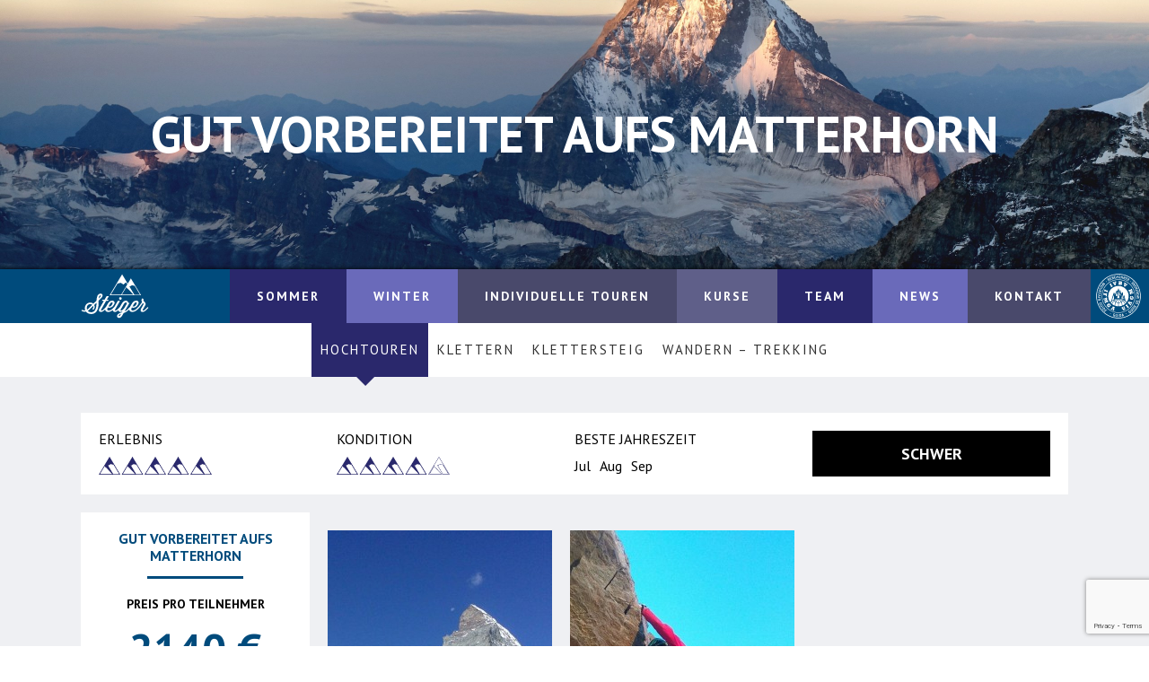

--- FILE ---
content_type: text/html; charset=UTF-8
request_url: https://www.steiger-alpin.at/touren/matterhorn-ueber-den-hoernligrat/
body_size: 36170
content:
<!doctype html>
<html lang="de" class="no-js">
	<head>
	<meta charset="UTF-8">
	<title>  Gut Vorbereitet aufs  Matterhorn : René Steiger | Bergführer aus Leidenschaft</title>
    <link rel='dns-prefetch' href='//www.google.com' />
<link rel='dns-prefetch' href='//s.w.org' />
		<script type="text/javascript">
			window._wpemojiSettings = {"baseUrl":"https:\/\/s.w.org\/images\/core\/emoji\/12.0.0-1\/72x72\/","ext":".png","svgUrl":"https:\/\/s.w.org\/images\/core\/emoji\/12.0.0-1\/svg\/","svgExt":".svg","source":{"concatemoji":"https:\/\/www.steiger-alpin.at\/wp-includes\/js\/wp-emoji-release.min.js?ver=5.3.20"}};
			!function(e,a,t){var n,r,o,i=a.createElement("canvas"),p=i.getContext&&i.getContext("2d");function s(e,t){var a=String.fromCharCode;p.clearRect(0,0,i.width,i.height),p.fillText(a.apply(this,e),0,0);e=i.toDataURL();return p.clearRect(0,0,i.width,i.height),p.fillText(a.apply(this,t),0,0),e===i.toDataURL()}function c(e){var t=a.createElement("script");t.src=e,t.defer=t.type="text/javascript",a.getElementsByTagName("head")[0].appendChild(t)}for(o=Array("flag","emoji"),t.supports={everything:!0,everythingExceptFlag:!0},r=0;r<o.length;r++)t.supports[o[r]]=function(e){if(!p||!p.fillText)return!1;switch(p.textBaseline="top",p.font="600 32px Arial",e){case"flag":return s([127987,65039,8205,9895,65039],[127987,65039,8203,9895,65039])?!1:!s([55356,56826,55356,56819],[55356,56826,8203,55356,56819])&&!s([55356,57332,56128,56423,56128,56418,56128,56421,56128,56430,56128,56423,56128,56447],[55356,57332,8203,56128,56423,8203,56128,56418,8203,56128,56421,8203,56128,56430,8203,56128,56423,8203,56128,56447]);case"emoji":return!s([55357,56424,55356,57342,8205,55358,56605,8205,55357,56424,55356,57340],[55357,56424,55356,57342,8203,55358,56605,8203,55357,56424,55356,57340])}return!1}(o[r]),t.supports.everything=t.supports.everything&&t.supports[o[r]],"flag"!==o[r]&&(t.supports.everythingExceptFlag=t.supports.everythingExceptFlag&&t.supports[o[r]]);t.supports.everythingExceptFlag=t.supports.everythingExceptFlag&&!t.supports.flag,t.DOMReady=!1,t.readyCallback=function(){t.DOMReady=!0},t.supports.everything||(n=function(){t.readyCallback()},a.addEventListener?(a.addEventListener("DOMContentLoaded",n,!1),e.addEventListener("load",n,!1)):(e.attachEvent("onload",n),a.attachEvent("onreadystatechange",function(){"complete"===a.readyState&&t.readyCallback()})),(n=t.source||{}).concatemoji?c(n.concatemoji):n.wpemoji&&n.twemoji&&(c(n.twemoji),c(n.wpemoji)))}(window,document,window._wpemojiSettings);
		</script>
		<style type="text/css">
img.wp-smiley,
img.emoji {
	display: inline !important;
	border: none !important;
	box-shadow: none !important;
	height: 1em !important;
	width: 1em !important;
	margin: 0 .07em !important;
	vertical-align: -0.1em !important;
	background: none !important;
	padding: 0 !important;
}
</style>
	<link rel='stylesheet' id='wp-block-library-css'  href='https://www.steiger-alpin.at/wp-includes/css/dist/block-library/style.min.css?ver=5.3.20' media='all' />
<link rel='stylesheet' id='contact-form-7-css'  href='https://www.steiger-alpin.at/wp-content/plugins/contact-form-7/includes/css/styles.css?ver=5.1.6' media='all' />
<link rel='stylesheet' id='normalize-css'  href='https://www.steiger-alpin.at/wp-content/themes/steiger_rene/normalize.css?ver=1.0' media='all' />
<link rel='stylesheet' id='html5blank-css'  href='https://www.steiger-alpin.at/wp-content/themes/steiger_rene/style.css?ver=1.0' media='all' />
<link rel='stylesheet' id='mobilemenu-css'  href='https://www.steiger-alpin.at/wp-content/themes/steiger_rene/styles/mobile-menu.css?ver=1.0' media='all' />
<link rel='stylesheet' id='slb_core-css'  href='https://www.steiger-alpin.at/wp-content/plugins/simple-lightbox/client/css/app.css?ver=2.8.0' media='all' />
<script type='text/javascript' src='https://www.steiger-alpin.at/wp-content/themes/steiger_rene/js/lib/conditionizr-4.3.0.min.js?ver=4.3.0'></script>
<script type='text/javascript' src='https://www.steiger-alpin.at/wp-content/themes/steiger_rene/js/lib/modernizr-2.7.1.min.js?ver=2.7.1'></script>
<script type='text/javascript' src='https://www.steiger-alpin.at/wp-includes/js/jquery/jquery.js?ver=1.12.4-wp'></script>
<script type='text/javascript' src='https://www.steiger-alpin.at/wp-includes/js/jquery/jquery-migrate.min.js?ver=1.4.1'></script>
<script type='text/javascript' src='https://www.steiger-alpin.at/wp-content/themes/steiger_rene/js/scripts.js?ver=1.0.0'></script>
<link rel='https://api.w.org/' href='https://www.steiger-alpin.at/wp-json/' />
<link rel="alternate" type="application/json+oembed" href="https://www.steiger-alpin.at/wp-json/oembed/1.0/embed?url=https%3A%2F%2Fwww.steiger-alpin.at%2Ftouren%2Fmatterhorn-ueber-den-hoernligrat%2F" />
<link rel="alternate" type="text/xml+oembed" href="https://www.steiger-alpin.at/wp-json/oembed/1.0/embed?url=https%3A%2F%2Fwww.steiger-alpin.at%2Ftouren%2Fmatterhorn-ueber-den-hoernligrat%2F&#038;format=xml" />
	<link href="//www.google-analytics.com" rel="dns-prefetch">
    <link href="https://www.steiger-alpin.at/wp-content/themes/steiger_rene/img/icons/favicon.ico" rel="shortcut icon">
    <link href="https://www.steiger-alpin.at/wp-content/themes/steiger_rene/img/icons/touch.png" rel="apple-touch-icon-precomposed">

    <link href='https://fonts.googleapis.com/css?family=PT+Sans:400,700|Special+Elite' rel='stylesheet' type='text/css'>

	<meta http-equiv="X-UA-Compatible" content="IE=edge,chrome=1">
	<meta name="viewport" content="width=device-width, initial-scale=1.0">
	<meta name="description" content="Eine weitere WordPress-Seite">
    <script type="text/javascript" src="https://www.steiger-alpin.at/wp-content/themes/steiger_rene/js/lib/modernizr.custom.js"></script>
    <script type="text/javascript" src="https://www.steiger-alpin.at/wp-content/themes/steiger_rene/js/lib/jquery.dlmenu.js"></script>
	<script>
            $(function() {
                $( '#dl-menu' ).dlmenu({
                    animationClasses : { classin : 'dl-animate-in-2', classout : 'dl-animate-out-2' }
                });
            });
        </script>
	<script>
    // conditionizr.com
    // configure environment tests
    conditionizr.config({
        assets: 'https://www.steiger-alpin.at/wp-content/themes/steiger_rene',
        tests: {}
    });
    </script>


</head>
<div class="menuOverlay"></div>	<body class="touren-template-default single single-touren postid-363 matterhorn-ueber-den-hoernligrat">
		<header class="header clear subsite" role="banner">
			 
	<div id="slider" class="h50">
		<ul class="background-slider">
											<li>
					<div class="bg-img" style="background-image: url(https://www.steiger-alpin.at/wp-content/uploads/IMG_9144.jpg)"></div>
					<h2 class="slider-title">Gut Vorbereitet aufs  Matterhorn<hr></h2>
					<a class="slide-link" href="https://www.steiger-alpin.at/touren/matterhorn-ueber-den-hoernligrat/">
					</a>
				</li>
				
		</ul>
		<div class="progress"></div>
	</div>


			<nav class="nav menu-main not-fixed" role="navigation">
				<div class="logo">
				<a href="https://www.steiger-alpin.at">
					<img src="https://www.steiger-alpin.at/wp-content/uploads/logo_rene-steiger_white.svg" alt="Logo" class="logo-img">
				</a>
			</div>
							<div class="top-logos">
					<a href="http://www.ivbv.info/" target="_blank">
						<img src="https://www.steiger-alpin.at/wp-content/uploads/ivbv_logo_white.svg" alt="Logo" class="logo-img">
					</a>
				</div>
							
	<ul id="menu-mainmenu" class="menu"><li id="menu-item-108" class="menu-item menu-item-type-taxonomy menu-item-object-touren-kategorie current-touren-ancestor menu-item-has-children menu-item-108"><a href="https://www.steiger-alpin.at/touren-kategorie/sommer/">Sommer</a>
<div class='sub-menu-wrap'><div class='sub-menu-inner'><ul class='sub-menu'>
	<li id="menu-item-147" class="menu-item menu-item-type-taxonomy menu-item-object-touren-kategorie current-touren-ancestor current-menu-parent current-touren-parent menu-item-147"><a href="https://www.steiger-alpin.at/touren-kategorie/hochtouren/">Hochtouren</a></li>
	<li id="menu-item-330" class="menu-item menu-item-type-taxonomy menu-item-object-touren-kategorie menu-item-330"><a href="https://www.steiger-alpin.at/touren-kategorie/klettern/">Klettern</a></li>
	<li id="menu-item-331" class="menu-item menu-item-type-taxonomy menu-item-object-touren-kategorie menu-item-331"><a href="https://www.steiger-alpin.at/touren-kategorie/klettersteig/">Klettersteig</a></li>
	<li id="menu-item-332" class="menu-item menu-item-type-taxonomy menu-item-object-touren-kategorie menu-item-332"><a href="https://www.steiger-alpin.at/touren-kategorie/wandern-trekking/">Wandern &#8211; Trekking</a></li>
</ul></div></div>
</li>
<li id="menu-item-109" class="menu-item menu-item-type-taxonomy menu-item-object-touren-kategorie menu-item-has-children menu-item-109"><a href="https://www.steiger-alpin.at/touren-kategorie/winter/">Winter</a>
<div class='sub-menu-wrap'><div class='sub-menu-inner'><ul class='sub-menu'>
	<li id="menu-item-157" class="menu-item menu-item-type-taxonomy menu-item-object-touren-kategorie menu-item-157"><a href="https://www.steiger-alpin.at/touren-kategorie/skitouren/">Skitouren</a></li>
	<li id="menu-item-155" class="menu-item menu-item-type-taxonomy menu-item-object-touren-kategorie menu-item-155"><a href="https://www.steiger-alpin.at/touren-kategorie/heliskiing/">Heliskiing</a></li>
	<li id="menu-item-334" class="menu-item menu-item-type-taxonomy menu-item-object-touren-kategorie menu-item-334"><a href="https://www.steiger-alpin.at/touren-kategorie/freeride/">Freeride</a></li>
	<li id="menu-item-333" class="menu-item menu-item-type-taxonomy menu-item-object-touren-kategorie menu-item-333"><a href="https://www.steiger-alpin.at/touren-kategorie/eisklettern/">Eisklettern</a></li>
	<li id="menu-item-335" class="menu-item menu-item-type-taxonomy menu-item-object-touren-kategorie menu-item-335"><a href="https://www.steiger-alpin.at/touren-kategorie/schneeschuh-wandern/">Schneeschuh-Wandern</a></li>
</ul></div></div>
</li>
<li id="menu-item-234" class="menu-item menu-item-type-post_type menu-item-object-page menu-item-234"><a href="https://www.steiger-alpin.at/individuelle-touren/">Individuelle Touren</a></li>
<li id="menu-item-231" class="menu-item menu-item-type-taxonomy menu-item-object-touren-kategorie menu-item-has-children menu-item-231"><a href="https://www.steiger-alpin.at/touren-kategorie/kurse/">Kurse</a>
<div class='sub-menu-wrap'><div class='sub-menu-inner'><ul class='sub-menu'>
	<li id="menu-item-336" class="menu-item menu-item-type-taxonomy menu-item-object-touren-kategorie menu-item-336"><a href="https://www.steiger-alpin.at/touren-kategorie/sommer-kurse/">Sommer</a></li>
	<li id="menu-item-337" class="menu-item menu-item-type-taxonomy menu-item-object-touren-kategorie menu-item-337"><a href="https://www.steiger-alpin.at/touren-kategorie/winter-kurse/">Winter</a></li>
</ul></div></div>
</li>
<li id="menu-item-62" class="menu-item menu-item-type-post_type menu-item-object-page menu-item-62"><a href="https://www.steiger-alpin.at/team/">Team</a></li>
<li id="menu-item-60" class="menu-item menu-item-type-post_type menu-item-object-page menu-item-60"><a href="https://www.steiger-alpin.at/news/">News</a></li>
<li id="menu-item-164" class="menu-item menu-item-type-post_type menu-item-object-page menu-item-164"><a href="https://www.steiger-alpin.at/kontakt/">Kontakt</a></li>
</ul>	<div id="dl-menu" class="dl-menuwrapper menu-mobile">
		<button class="dl-trigger">Open Menu</button>

		<ul id="menu-mainmenu-1" class="dl-menu"><li class="menu-item menu-item-type-taxonomy menu-item-object-touren-kategorie current-touren-ancestor menu-item-has-children not-click has-dropdown menu-item-108"><a href="https://www.steiger-alpin.at/touren-kategorie/sommer/">Sommer</a>
<ul class="dl-submenu">
	<li class="menu-item menu-item-type-taxonomy menu-item-object-touren-kategorie current-touren-ancestor current-menu-parent current-touren-parent not-click menu-item-147"><a href="https://www.steiger-alpin.at/touren-kategorie/hochtouren/">Hochtouren</a></li>
	<li class="menu-item menu-item-type-taxonomy menu-item-object-touren-kategorie not-click menu-item-330"><a href="https://www.steiger-alpin.at/touren-kategorie/klettern/">Klettern</a></li>
	<li class="menu-item menu-item-type-taxonomy menu-item-object-touren-kategorie not-click menu-item-331"><a href="https://www.steiger-alpin.at/touren-kategorie/klettersteig/">Klettersteig</a></li>
	<li class="menu-item menu-item-type-taxonomy menu-item-object-touren-kategorie not-click menu-item-332"><a href="https://www.steiger-alpin.at/touren-kategorie/wandern-trekking/">Wandern &#8211; Trekking</a></li>
</ul>
</li>
<li class="menu-item menu-item-type-taxonomy menu-item-object-touren-kategorie menu-item-has-children not-click has-dropdown menu-item-109"><a href="https://www.steiger-alpin.at/touren-kategorie/winter/">Winter</a>
<ul class="dl-submenu">
	<li class="menu-item menu-item-type-taxonomy menu-item-object-touren-kategorie not-click menu-item-157"><a href="https://www.steiger-alpin.at/touren-kategorie/skitouren/">Skitouren</a></li>
	<li class="menu-item menu-item-type-taxonomy menu-item-object-touren-kategorie not-click menu-item-155"><a href="https://www.steiger-alpin.at/touren-kategorie/heliskiing/">Heliskiing</a></li>
	<li class="menu-item menu-item-type-taxonomy menu-item-object-touren-kategorie not-click menu-item-334"><a href="https://www.steiger-alpin.at/touren-kategorie/freeride/">Freeride</a></li>
	<li class="menu-item menu-item-type-taxonomy menu-item-object-touren-kategorie not-click menu-item-333"><a href="https://www.steiger-alpin.at/touren-kategorie/eisklettern/">Eisklettern</a></li>
	<li class="menu-item menu-item-type-taxonomy menu-item-object-touren-kategorie not-click menu-item-335"><a href="https://www.steiger-alpin.at/touren-kategorie/schneeschuh-wandern/">Schneeschuh-Wandern</a></li>
</ul>
</li>
<li class="menu-item menu-item-type-post_type menu-item-object-page not-click menu-item-234"><a href="https://www.steiger-alpin.at/individuelle-touren/">Individuelle Touren</a></li>
<li class="menu-item menu-item-type-taxonomy menu-item-object-touren-kategorie menu-item-has-children not-click has-dropdown menu-item-231"><a href="https://www.steiger-alpin.at/touren-kategorie/kurse/">Kurse</a>
<ul class="dl-submenu">
	<li class="menu-item menu-item-type-taxonomy menu-item-object-touren-kategorie not-click menu-item-336"><a href="https://www.steiger-alpin.at/touren-kategorie/sommer-kurse/">Sommer</a></li>
	<li class="menu-item menu-item-type-taxonomy menu-item-object-touren-kategorie not-click menu-item-337"><a href="https://www.steiger-alpin.at/touren-kategorie/winter-kurse/">Winter</a></li>
</ul>
</li>
<li class="menu-item menu-item-type-post_type menu-item-object-page not-click menu-item-62"><a href="https://www.steiger-alpin.at/team/">Team</a></li>
<li class="menu-item menu-item-type-post_type menu-item-object-page not-click menu-item-60"><a href="https://www.steiger-alpin.at/news/">News</a></li>
<li class="menu-item menu-item-type-post_type menu-item-object-page not-click menu-item-164"><a href="https://www.steiger-alpin.at/kontakt/">Kontakt</a></li>
</ul>	</div>
	
</nav>					</header>

<main id="main" role="main">
	<div id="main-ajax">
		<div id="content">
			<div class="wrapper">
									<div id="tour-anfrage">
						<div class="formular">
							<div role="form" class="wpcf7" id="wpcf7-f329-p363-o1" lang="de-DE" dir="ltr">
<div class="screen-reader-response"></div>
<form action="/touren/matterhorn-ueber-den-hoernligrat/#wpcf7-f329-p363-o1" method="post" class="wpcf7-form" novalidate="novalidate">
<div style="display: none;">
<input type="hidden" name="_wpcf7" value="329" />
<input type="hidden" name="_wpcf7_version" value="5.1.6" />
<input type="hidden" name="_wpcf7_locale" value="de_DE" />
<input type="hidden" name="_wpcf7_unit_tag" value="wpcf7-f329-p363-o1" />
<input type="hidden" name="_wpcf7_container_post" value="363" />
<input type="hidden" name="g-recaptcha-response" value="" />
</div>
<div id="formular">
<div class="close-form">
</div>
<div class="row row1">
<div class="col left">
<img class="tour-img" src="" alt="Tour-Bild" />
     </div>
<div class="col right">
<div class="tour-meta">
<span class="wpcf7-form-control-wrap tour"><input type="text" name="tour" value="" size="40" class="wpcf7-form-control wpcf7-text wpcf7-validates-as-required" aria-required="true" aria-invalid="false" placeholder="Tour*" /></span></p>
<p class="date">von <span class="wpcf7-form-control-wrap datum-von"><input type="date" name="datum-von" value="" class="wpcf7-form-control wpcf7-date wpcf7-validates-as-required wpcf7-validates-as-date" aria-required="true" aria-invalid="false" /></span> bis <span class="wpcf7-form-control-wrap datum-bis"><input type="date" name="datum-bis" value="" class="wpcf7-form-control wpcf7-date wpcf7-validates-as-required wpcf7-validates-as-date" aria-required="true" aria-invalid="false" /></span></p>
</div></div>
<div class="clear"></div>
</div>
<div class="row row2">
<div class="col left">
          <span class="wpcf7-form-control-wrap your-name"><input type="text" name="your-name" value="" size="40" class="wpcf7-form-control wpcf7-text wpcf7-validates-as-required" aria-required="true" aria-invalid="false" placeholder="Dein Name*" /></span><br />
          <span class="wpcf7-form-control-wrap your-email"><input type="email" name="your-email" value="" size="40" class="wpcf7-form-control wpcf7-text wpcf7-email wpcf7-validates-as-required wpcf7-validates-as-email" aria-required="true" aria-invalid="false" placeholder="Deine e-Mail-Adresse*" /></span><br />
          <span class="wpcf7-form-control-wrap tel-130"><input type="tel" name="tel-130" value="" size="40" class="wpcf7-form-control wpcf7-text wpcf7-tel wpcf7-validates-as-tel" aria-invalid="false" placeholder="Deine Telefonnummer" /></span><br />
          <span class="wpcf7-form-control-wrap url-65"><input type="url" name="url-65" value="" size="40" class="wpcf7-form-control wpcf7-text wpcf7-url wpcf7-validates-as-url" aria-invalid="false" placeholder="Deine Website" /></span>
     </div>
<div class="col right">
          <span class="wpcf7-form-control-wrap your-message"><textarea name="your-message" cols="40" rows="10" class="wpcf7-form-control wpcf7-textarea" aria-invalid="false" placeholder="Deine Nachricht"></textarea></span> </p>
<p><input type="submit" value="Senden" class="wpcf7-form-control wpcf7-submit" />
     </p></div>
<div class="clear"></div>
</div>
</div>
<div class="wpcf7-response-output wpcf7-display-none"></div></form></div>						</div>
					</div>
					<div class="item-data">
						<div class="col erlebnis">
															<h3>Erlebnis</h3>
								<img src="https://www.steiger-alpin.at/wp-content/themes/steiger_rene/img/icons/icon_tour_rate-5.png" />
													</div>
						<div class="col kondition">
															<h3>Kondition</h3>
								<img src="https://www.steiger-alpin.at/wp-content/themes/steiger_rene/img/icons/icon_tour_rate-4.png" />
													</div>
						<div class="col jahreszeit">
															<h3>Beste Jahreszeit</h3>
								<div class="field_566a770f65b2b"><span class="checked" value="Jul">Jul</span><span class="checked" value="Aug">Aug</span><span class="checked" value="Sep">Sep</span></div>													</div>
						<div class="col schwierigkeit">
															<!--<h3>Schwierigkeit</h3>-->
								<h2 class="Schwer">Schwer</h2>
													</div>
						<div class="clear"></div>
					</div>
					<div class="item-price">
						<div class="inner">
							<div class="title">
								<h2>Gut Vorbereitet aufs  Matterhorn</h2>
								<hr>
							</div>
							<div class="price">
																	<h3>Preis pro Teilnehmer</h3>
									<h4 class="preis">2140 €</h4>
																									<p class="teilnehmer">1 - 1 Teilnehmer</p>
																									<h3>Preis inkludiert</h3>
									<p>– Organisation</p>
<p>– Führung durch einen staatlich geprüften Berg- und Skiführer</p>
<p>– komplette Leihausrüstung Gletscher (Gurt, Eispickel, Steigeisen, Karabiner</p>
<p>&#8211; zzgl. eigene Spesen und die des Bergführers (in den Westalpen ca. 50-120 CHF pro Tag, wobei für Bergführer nur die Hälfte zu bezahlen ist; die Spesen des Bergführers werden durch die Anzahl der Teilnehmer dividiert)</p>
																									<h3 class="button">Anfrage</h3>
															</div>
						</div>
					</div>
					<div class="item-content">
													<div class="item-galerie">
								<p><a href="http://www.steiger-alpin.at/wp-content/uploads/IMG_0848.jpg" data-slb-active="1" data-slb-asset="57936883" data-slb-internal="0" data-slb-group="363"><img class="alignnone size-medium wp-image-507" src="http://www.steiger-alpin.at/wp-content/uploads/IMG_0848-250x444.jpg" alt="IMG_0848" srcset="https://www.steiger-alpin.at/wp-content/uploads/IMG_0848-250x444.jpg 250w, https://www.steiger-alpin.at/wp-content/uploads/IMG_0848-700x1244.jpg 700w, https://www.steiger-alpin.at/wp-content/uploads/IMG_0848-120x213.jpg 120w, https://www.steiger-alpin.at/wp-content/uploads/IMG_0848.jpg 1920w" sizes="(max-width: 250px) 100vw, 250px" /></a><a href="http://www.steiger-alpin.at/wp-content/uploads/IMG_0854.jpg" data-slb-active="1" data-slb-asset="265377249" data-slb-internal="0" data-slb-group="363"><img class="alignnone size-medium wp-image-509" src="http://www.steiger-alpin.at/wp-content/uploads/IMG_0854-250x444.jpg" alt="IMG_0854" srcset="https://www.steiger-alpin.at/wp-content/uploads/IMG_0854-250x444.jpg 250w, https://www.steiger-alpin.at/wp-content/uploads/IMG_0854-700x1244.jpg 700w, https://www.steiger-alpin.at/wp-content/uploads/IMG_0854-120x213.jpg 120w, https://www.steiger-alpin.at/wp-content/uploads/IMG_0854.jpg 1920w" sizes="(max-width: 250px) 100vw, 250px" /></a></p>
							</div>
												<div class="inner">
							<div class="item-text">
																	<h2>Tourbeschreibung</h2>
																									<p>Als Wahrzeichen der Schweiz und sicherlich einer der bekanntesten Berge der Welt, ist das Matterhorn fast ein Muss für jeden ambitionierten Bergsteiger. Gemeinsam mit Ihrem professionellen Bergführer besteigen Sie das Matterhorn über den Hörnligrat. Der Hörnligrat ist der leichteste Anstieg auf das Matterhorn. Sollte aber auf Grund der anhaltenden Schwierigkeiten und der Länge nicht unterschätzt werden.</p>
																											<div class="tag">
												<div class="desc">
											        <h3>1.Tag</h3>
											        <p>Wir Treffen uns um 19 Uhr in Herbringen im Hotel Bergfreund.  Ausrüstungskontrolle und event. Ausgabe der Verleihausrüstung Programmbesprechung und Abendessen.</p>
<p>&nbsp;</p>
											    </div>
											    											</div>
									    											<div class="tag">
												<div class="desc">
											        <h3>2.Tag</h3>
											        <p>Heute steht als Vorbereitungstour die gesamte Breithornüberschreitung am Programm! Mit dem Taxi nach Zermatt und mitder Seilbahn gelangen wir zum kleinen Matterhorn. Nach einer Gletschertraversierung werden wir von Ost nach West das Breithorn (4164m) mit Schwierigkeiten bis zum 3. Grad überschreiten. Danach steigen wir wieder zur Kl. Matterhornbahn ab und fahren zurrück ins Tal und wieder nach Herbrigen.</p>
											    </div>
											    											    <div class="data">
											        																											<span>
												        	<h4>Aufstieg</h4>
															<p>600 hm
																															</p>
														</span>
																																								<span>
												        	<h4>Abstieg</h4>
															<p>600 hm
																															</p>
														</span>
																																								<span>
												        	<h4>Zeit</h4>
															<p>7 h</p>
														</span>
																										<div class="clear"></div>
												</div>
																							</div>
									    											<div class="tag">
												<div class="desc">
											        <h3>3.Tag</h3>
											        <p>Um 13 Uhr fahren wir mit dem Taxi nach Zermatt und mit der Seilbahn hinauf zum Schwarzsee. Von dort werden wir gemütlich zur Hörnlihütte aufsteigen.</p>
											    </div>
											    											    <div class="data">
											        																											<span>
												        	<h4>Aufstieg</h4>
															<p>680 hm
																															</p>
														</span>
																																																					<span>
												        	<h4>Zeit</h4>
															<p>2 h</p>
														</span>
																										<div class="clear"></div>
												</div>
																							</div>
									    											<div class="tag">
												<div class="desc">
											        <h3>4.Tag</h3>
											        <p>Von der Hütte geht es über den Hörnligrat großteils in Felskletterei, im 2. bis 3. Schwierigkeitsgrad zur zur “Schulter” (4200m) hinauf. Ab der Schulter werden wir den letzten Teil mit Steigeisen auf Firn und Eis zum Gipfel weiter aufsteigen. Nach einer kurzen Gipfelrast steigen wir wieder über den Hörnligrat ab. Nach einer verdienten Pause auf der Hörnlihütte wandern wir gemütlich zum Schwarzsee zurück. Von dort gelangen wir wieder gemütlich mit der Bahn zurück nach Zermatt.</p>
											    </div>
											    											    <div class="data">
											        																											<span>
												        	<h4>Aufstieg</h4>
															<p>1200 hm
																															</p>
														</span>
																																								<span>
												        	<h4>Abstieg</h4>
															<p>1800 hm
																															</p>
														</span>
																																								<span>
												        	<h4>Zeit</h4>
															<p>10 h</p>
														</span>
																										<div class="clear"></div>
												</div>
																							</div>
									    							</div>
						</div>
					</div>
					<div class="clear"></div>
											</div>
		</div>
	</div>
</main>

			<footer class="footer" role="contentinfo">
										<div class="logo col">
							<a href="https://www.steiger-alpin.at">
								<img src="https://www.steiger-alpin.at/wp-content/uploads/logo_rene-steiger_white.svg" alt="Logo" class="logo-img">
							</a>
						</div>
						<div class="menu col">
							<nav class="menu-links">
								<ul id="menu-footermenu_links" class="menu"><li id="menu-item-93" class="menu-item menu-item-type-post_type menu-item-object-page menu-item-93"><a href="https://www.steiger-alpin.at/sommer/">Sommer</a></li>
<li id="menu-item-92" class="menu-item menu-item-type-post_type menu-item-object-page menu-item-92"><a href="https://www.steiger-alpin.at/winter/">Winter</a></li>
<li id="menu-item-343" class="menu-item menu-item-type-post_type menu-item-object-page menu-item-343"><a href="https://www.steiger-alpin.at/individuelle-touren/">Individuelle Touren</a></li>
<li id="menu-item-342" class="menu-item menu-item-type-taxonomy menu-item-object-touren-kategorie menu-item-342"><a href="https://www.steiger-alpin.at/touren-kategorie/kurse/">Kurse</a></li>
</ul>							</nav>
							<nav class="menu-rechts">
								<ul id="menu-footermenu_rechts" class="menu"><li id="menu-item-94" class="menu-item menu-item-type-post_type menu-item-object-page menu-item-94"><a href="https://www.steiger-alpin.at/news/">News</a></li>
<li id="menu-item-96" class="menu-item menu-item-type-post_type menu-item-object-page menu-item-96"><a href="https://www.steiger-alpin.at/team/">Team</a></li>
<li id="menu-item-95" class="menu-item menu-item-type-post_type menu-item-object-page menu-item-95"><a href="https://www.steiger-alpin.at/kontakt/">Kontakt</a></li>
<li id="menu-item-99" class="menu-item menu-item-type-post_type menu-item-object-page menu-item-99"><a href="https://www.steiger-alpin.at/impressum/">AGB´s</a></li>
</ul>							</nav>
							<div class="clear"></div>
						</div>
						<div class="partner col">
															 	<ul>
									 										    	<li class="partner-img">
									    		<a href="https://www.scott-sports.com/at/de/" target="_blank">
									    			<img src="https://www.steiger-alpin.at/wp-content/uploads/scott-logo2-750x400.jpg" />
									    		</a>
									    	</li>
									    									    	<li class="partner-img">
									    		<a href="https://augment-sports.com/de/" target="_blank">
									    			<img src="https://www.steiger-alpin.at/wp-content/uploads/augment-lo.png" />
									    		</a>
									    	</li>
									    									    	<li class="partner-img">
									    		<a href="https://www.tauernguide.at" target="_blank">
									    			<img src="https://www.steiger-alpin.at/wp-content/uploads/Bildschirmfoto-2021-12-19-um-15.46.03.png" />
									    		</a>
									    	</li>
									    									    	<li class="partner-img">
									    		<a href="https://eu.blueice.com/" target="_blank">
									    			<img src="https://www.steiger-alpin.at/wp-content/uploads/Bildschirmfoto-2021-12-19-um-15.42.54.png" />
									    		</a>
									    	</li>
									    									    	<li class="partner-img">
									    		<a href="http://skiguides-zillertalarena.at/" target="_blank">
									    			<img src="https://www.steiger-alpin.at/wp-content/uploads/Unknown.jpeg" />
									    		</a>
									    	</li>
									    									    	<li class="partner-img">
									    		<a href="https://dolomite.it/at/de/?gclid=EAIaIQobChMIiMWAzd3A4QIVjOmyCh3GOQ-CEAAYASAAEgKDjfD_BwE" target="_blank">
									    			<img src="https://www.steiger-alpin.at/wp-content/uploads/dlomite-lo.png" />
									    		</a>
									    	</li>
									    									</ul>
															</div>
						<div class="clear"></div>
									</footer>
		<script type='text/javascript'>
/* <![CDATA[ */
var wpcf7 = {"apiSettings":{"root":"https:\/\/www.steiger-alpin.at\/wp-json\/contact-form-7\/v1","namespace":"contact-form-7\/v1"}};
/* ]]> */
</script>
<script type='text/javascript' src='https://www.steiger-alpin.at/wp-content/plugins/contact-form-7/includes/js/scripts.js?ver=5.1.6'></script>
<script type='text/javascript' src='https://www.google.com/recaptcha/api.js?render=6LeB4WQrAAAAACQDl2oA9YIFW-Qx4hoE6trP7flF&#038;ver=3.0'></script>
<script type='text/javascript' src='https://www.steiger-alpin.at/wp-includes/js/wp-embed.min.js?ver=5.3.20'></script>
<script type='text/javascript' src='https://www.steiger-alpin.at/wp-content/plugins/simple-lightbox/client/js/prod/lib.core.js?ver=2.8.0'></script>
<script type='text/javascript' src='https://www.steiger-alpin.at/wp-content/plugins/simple-lightbox/client/js/prod/lib.view.js?ver=2.8.0'></script>
<script type='text/javascript' src='https://www.steiger-alpin.at/wp-content/plugins/simple-lightbox/themes/baseline/js/prod/client.js?ver=2.8.0'></script>
<script type='text/javascript' src='https://www.steiger-alpin.at/wp-content/plugins/simple-lightbox/themes/default/js/prod/client.js?ver=2.8.0'></script>
<script type='text/javascript' src='https://www.steiger-alpin.at/wp-content/plugins/simple-lightbox/template-tags/item/js/prod/tag.item.js?ver=2.8.0'></script>
<script type='text/javascript' src='https://www.steiger-alpin.at/wp-content/plugins/simple-lightbox/template-tags/ui/js/prod/tag.ui.js?ver=2.8.0'></script>
<script type='text/javascript' src='https://www.steiger-alpin.at/wp-content/plugins/simple-lightbox/content-handlers/image/js/prod/handler.image.js?ver=2.8.0'></script>
<script type="text/javascript" id="slb_footer">/* <![CDATA[ */if ( !!window.jQuery ) {(function($){$(document).ready(function(){if ( !!window.SLB && SLB.has_child('View.init') ) { SLB.View.init({"ui_autofit":true,"ui_animate":true,"slideshow_autostart":true,"slideshow_duration":"6","group_loop":true,"ui_overlay_opacity":"0.8","ui_title_default":false,"theme_default":"slb_default","ui_labels":{"loading":"Loading","close":"Close","nav_next":"Next","nav_prev":"Previous","slideshow_start":"Start slideshow","slideshow_stop":"Stop slideshow","group_status":"%current% \/ %total%"}}); }
if ( !!window.SLB && SLB.has_child('View.assets') ) { {$.extend(SLB.View.assets, {"57936883":{"id":null,"type":"image","internal":true,"source":"http:\/\/www.steiger-alpin.at\/wp-content\/uploads\/IMG_0848.jpg"},"265377249":{"id":null,"type":"image","internal":true,"source":"http:\/\/www.steiger-alpin.at\/wp-content\/uploads\/IMG_0854.jpg"}});} }
/* THM */
if ( !!window.SLB && SLB.has_child('View.extend_theme') ) { SLB.View.extend_theme('slb_baseline',{"name":"Grundlinie","parent":"","styles":[{"handle":"base","uri":"https:\/\/www.steiger-alpin.at\/wp-content\/plugins\/simple-lightbox\/themes\/baseline\/css\/style.css","deps":[]}],"layout_raw":"<div class=\"slb_container\"><div class=\"slb_content\">{{item.content}}<div class=\"slb_nav\"><span class=\"slb_prev\">{{ui.nav_prev}}<\/span><span class=\"slb_next\">{{ui.nav_next}}<\/span><\/div><div class=\"slb_controls\"><span class=\"slb_close\">{{ui.close}}<\/span><span class=\"slb_slideshow\">{{ui.slideshow_control}}<\/span><\/div><div class=\"slb_loading\">{{ui.loading}}<\/div><\/div><div class=\"slb_details\"><div class=\"inner\"><div class=\"slb_data\"><div class=\"slb_data_content\"><span class=\"slb_data_title\">{{item.title}}<\/span><span class=\"slb_group_status\">{{ui.group_status}}<\/span><div class=\"slb_data_desc\">{{item.description}}<\/div><\/div><\/div><div class=\"slb_nav\"><span class=\"slb_prev\">{{ui.nav_prev}}<\/span><span class=\"slb_next\">{{ui.nav_next}}<\/span><\/div><\/div><\/div><\/div>"}); }if ( !!window.SLB && SLB.has_child('View.extend_theme') ) { SLB.View.extend_theme('slb_default',{"name":"Standard (hell)","parent":"slb_baseline","styles":[{"handle":"base","uri":"https:\/\/www.steiger-alpin.at\/wp-content\/plugins\/simple-lightbox\/themes\/default\/css\/style.css","deps":[]}]}); }})})(jQuery);}/* ]]> */</script>
<script type="text/javascript" id="slb_context">/* <![CDATA[ */if ( !!window.jQuery ) {(function($){$(document).ready(function(){if ( !!window.SLB ) { {$.extend(SLB, {"context":["public","user_guest"]});} }})})(jQuery);}/* ]]> */</script>
<script type="text/javascript">
( function( grecaptcha, sitekey, actions ) {

	var wpcf7recaptcha = {

		execute: function( action ) {
			grecaptcha.execute(
				sitekey,
				{ action: action }
			).then( function( token ) {
				var forms = document.getElementsByTagName( 'form' );

				for ( var i = 0; i < forms.length; i++ ) {
					var fields = forms[ i ].getElementsByTagName( 'input' );

					for ( var j = 0; j < fields.length; j++ ) {
						var field = fields[ j ];

						if ( 'g-recaptcha-response' === field.getAttribute( 'name' ) ) {
							field.setAttribute( 'value', token );
							break;
						}
					}
				}
			} );
		},

		executeOnHomepage: function() {
			wpcf7recaptcha.execute( actions[ 'homepage' ] );
		},

		executeOnContactform: function() {
			wpcf7recaptcha.execute( actions[ 'contactform' ] );
		},

	};

	grecaptcha.ready(
		wpcf7recaptcha.executeOnHomepage
	);

	document.addEventListener( 'change',
		wpcf7recaptcha.executeOnContactform, false
	);

	document.addEventListener( 'wpcf7submit',
		wpcf7recaptcha.executeOnHomepage, false
	);

} )(
	grecaptcha,
	'6LeB4WQrAAAAACQDl2oA9YIFW-Qx4hoE6trP7flF',
	{"homepage":"homepage","contactform":"contactform"}
);
</script>

		<!-- analytics -->
		<script>
		(function(f,i,r,e,s,h,l){i['GoogleAnalyticsObject']=s;f[s]=f[s]||function(){
		(f[s].q=f[s].q||[]).push(arguments)},f[s].l=1*new Date();h=i.createElement(r),
		l=i.getElementsByTagName(r)[0];h.async=1;h.src=e;l.parentNode.insertBefore(h,l)
		})(window,document,'script','//www.google-analytics.com/analytics.js','ga');
		ga('create', 'UA-XXXXXXXX-XX', 'yourdomain.com');
		ga('send', 'pageview');
		</script>

	</body>
</html>



--- FILE ---
content_type: text/html; charset=utf-8
request_url: https://www.google.com/recaptcha/api2/anchor?ar=1&k=6LeB4WQrAAAAACQDl2oA9YIFW-Qx4hoE6trP7flF&co=aHR0cHM6Ly93d3cuc3RlaWdlci1hbHBpbi5hdDo0NDM.&hl=en&v=PoyoqOPhxBO7pBk68S4YbpHZ&size=invisible&anchor-ms=20000&execute-ms=30000&cb=z94yhnvixt1g
body_size: 48602
content:
<!DOCTYPE HTML><html dir="ltr" lang="en"><head><meta http-equiv="Content-Type" content="text/html; charset=UTF-8">
<meta http-equiv="X-UA-Compatible" content="IE=edge">
<title>reCAPTCHA</title>
<style type="text/css">
/* cyrillic-ext */
@font-face {
  font-family: 'Roboto';
  font-style: normal;
  font-weight: 400;
  font-stretch: 100%;
  src: url(//fonts.gstatic.com/s/roboto/v48/KFO7CnqEu92Fr1ME7kSn66aGLdTylUAMa3GUBHMdazTgWw.woff2) format('woff2');
  unicode-range: U+0460-052F, U+1C80-1C8A, U+20B4, U+2DE0-2DFF, U+A640-A69F, U+FE2E-FE2F;
}
/* cyrillic */
@font-face {
  font-family: 'Roboto';
  font-style: normal;
  font-weight: 400;
  font-stretch: 100%;
  src: url(//fonts.gstatic.com/s/roboto/v48/KFO7CnqEu92Fr1ME7kSn66aGLdTylUAMa3iUBHMdazTgWw.woff2) format('woff2');
  unicode-range: U+0301, U+0400-045F, U+0490-0491, U+04B0-04B1, U+2116;
}
/* greek-ext */
@font-face {
  font-family: 'Roboto';
  font-style: normal;
  font-weight: 400;
  font-stretch: 100%;
  src: url(//fonts.gstatic.com/s/roboto/v48/KFO7CnqEu92Fr1ME7kSn66aGLdTylUAMa3CUBHMdazTgWw.woff2) format('woff2');
  unicode-range: U+1F00-1FFF;
}
/* greek */
@font-face {
  font-family: 'Roboto';
  font-style: normal;
  font-weight: 400;
  font-stretch: 100%;
  src: url(//fonts.gstatic.com/s/roboto/v48/KFO7CnqEu92Fr1ME7kSn66aGLdTylUAMa3-UBHMdazTgWw.woff2) format('woff2');
  unicode-range: U+0370-0377, U+037A-037F, U+0384-038A, U+038C, U+038E-03A1, U+03A3-03FF;
}
/* math */
@font-face {
  font-family: 'Roboto';
  font-style: normal;
  font-weight: 400;
  font-stretch: 100%;
  src: url(//fonts.gstatic.com/s/roboto/v48/KFO7CnqEu92Fr1ME7kSn66aGLdTylUAMawCUBHMdazTgWw.woff2) format('woff2');
  unicode-range: U+0302-0303, U+0305, U+0307-0308, U+0310, U+0312, U+0315, U+031A, U+0326-0327, U+032C, U+032F-0330, U+0332-0333, U+0338, U+033A, U+0346, U+034D, U+0391-03A1, U+03A3-03A9, U+03B1-03C9, U+03D1, U+03D5-03D6, U+03F0-03F1, U+03F4-03F5, U+2016-2017, U+2034-2038, U+203C, U+2040, U+2043, U+2047, U+2050, U+2057, U+205F, U+2070-2071, U+2074-208E, U+2090-209C, U+20D0-20DC, U+20E1, U+20E5-20EF, U+2100-2112, U+2114-2115, U+2117-2121, U+2123-214F, U+2190, U+2192, U+2194-21AE, U+21B0-21E5, U+21F1-21F2, U+21F4-2211, U+2213-2214, U+2216-22FF, U+2308-230B, U+2310, U+2319, U+231C-2321, U+2336-237A, U+237C, U+2395, U+239B-23B7, U+23D0, U+23DC-23E1, U+2474-2475, U+25AF, U+25B3, U+25B7, U+25BD, U+25C1, U+25CA, U+25CC, U+25FB, U+266D-266F, U+27C0-27FF, U+2900-2AFF, U+2B0E-2B11, U+2B30-2B4C, U+2BFE, U+3030, U+FF5B, U+FF5D, U+1D400-1D7FF, U+1EE00-1EEFF;
}
/* symbols */
@font-face {
  font-family: 'Roboto';
  font-style: normal;
  font-weight: 400;
  font-stretch: 100%;
  src: url(//fonts.gstatic.com/s/roboto/v48/KFO7CnqEu92Fr1ME7kSn66aGLdTylUAMaxKUBHMdazTgWw.woff2) format('woff2');
  unicode-range: U+0001-000C, U+000E-001F, U+007F-009F, U+20DD-20E0, U+20E2-20E4, U+2150-218F, U+2190, U+2192, U+2194-2199, U+21AF, U+21E6-21F0, U+21F3, U+2218-2219, U+2299, U+22C4-22C6, U+2300-243F, U+2440-244A, U+2460-24FF, U+25A0-27BF, U+2800-28FF, U+2921-2922, U+2981, U+29BF, U+29EB, U+2B00-2BFF, U+4DC0-4DFF, U+FFF9-FFFB, U+10140-1018E, U+10190-1019C, U+101A0, U+101D0-101FD, U+102E0-102FB, U+10E60-10E7E, U+1D2C0-1D2D3, U+1D2E0-1D37F, U+1F000-1F0FF, U+1F100-1F1AD, U+1F1E6-1F1FF, U+1F30D-1F30F, U+1F315, U+1F31C, U+1F31E, U+1F320-1F32C, U+1F336, U+1F378, U+1F37D, U+1F382, U+1F393-1F39F, U+1F3A7-1F3A8, U+1F3AC-1F3AF, U+1F3C2, U+1F3C4-1F3C6, U+1F3CA-1F3CE, U+1F3D4-1F3E0, U+1F3ED, U+1F3F1-1F3F3, U+1F3F5-1F3F7, U+1F408, U+1F415, U+1F41F, U+1F426, U+1F43F, U+1F441-1F442, U+1F444, U+1F446-1F449, U+1F44C-1F44E, U+1F453, U+1F46A, U+1F47D, U+1F4A3, U+1F4B0, U+1F4B3, U+1F4B9, U+1F4BB, U+1F4BF, U+1F4C8-1F4CB, U+1F4D6, U+1F4DA, U+1F4DF, U+1F4E3-1F4E6, U+1F4EA-1F4ED, U+1F4F7, U+1F4F9-1F4FB, U+1F4FD-1F4FE, U+1F503, U+1F507-1F50B, U+1F50D, U+1F512-1F513, U+1F53E-1F54A, U+1F54F-1F5FA, U+1F610, U+1F650-1F67F, U+1F687, U+1F68D, U+1F691, U+1F694, U+1F698, U+1F6AD, U+1F6B2, U+1F6B9-1F6BA, U+1F6BC, U+1F6C6-1F6CF, U+1F6D3-1F6D7, U+1F6E0-1F6EA, U+1F6F0-1F6F3, U+1F6F7-1F6FC, U+1F700-1F7FF, U+1F800-1F80B, U+1F810-1F847, U+1F850-1F859, U+1F860-1F887, U+1F890-1F8AD, U+1F8B0-1F8BB, U+1F8C0-1F8C1, U+1F900-1F90B, U+1F93B, U+1F946, U+1F984, U+1F996, U+1F9E9, U+1FA00-1FA6F, U+1FA70-1FA7C, U+1FA80-1FA89, U+1FA8F-1FAC6, U+1FACE-1FADC, U+1FADF-1FAE9, U+1FAF0-1FAF8, U+1FB00-1FBFF;
}
/* vietnamese */
@font-face {
  font-family: 'Roboto';
  font-style: normal;
  font-weight: 400;
  font-stretch: 100%;
  src: url(//fonts.gstatic.com/s/roboto/v48/KFO7CnqEu92Fr1ME7kSn66aGLdTylUAMa3OUBHMdazTgWw.woff2) format('woff2');
  unicode-range: U+0102-0103, U+0110-0111, U+0128-0129, U+0168-0169, U+01A0-01A1, U+01AF-01B0, U+0300-0301, U+0303-0304, U+0308-0309, U+0323, U+0329, U+1EA0-1EF9, U+20AB;
}
/* latin-ext */
@font-face {
  font-family: 'Roboto';
  font-style: normal;
  font-weight: 400;
  font-stretch: 100%;
  src: url(//fonts.gstatic.com/s/roboto/v48/KFO7CnqEu92Fr1ME7kSn66aGLdTylUAMa3KUBHMdazTgWw.woff2) format('woff2');
  unicode-range: U+0100-02BA, U+02BD-02C5, U+02C7-02CC, U+02CE-02D7, U+02DD-02FF, U+0304, U+0308, U+0329, U+1D00-1DBF, U+1E00-1E9F, U+1EF2-1EFF, U+2020, U+20A0-20AB, U+20AD-20C0, U+2113, U+2C60-2C7F, U+A720-A7FF;
}
/* latin */
@font-face {
  font-family: 'Roboto';
  font-style: normal;
  font-weight: 400;
  font-stretch: 100%;
  src: url(//fonts.gstatic.com/s/roboto/v48/KFO7CnqEu92Fr1ME7kSn66aGLdTylUAMa3yUBHMdazQ.woff2) format('woff2');
  unicode-range: U+0000-00FF, U+0131, U+0152-0153, U+02BB-02BC, U+02C6, U+02DA, U+02DC, U+0304, U+0308, U+0329, U+2000-206F, U+20AC, U+2122, U+2191, U+2193, U+2212, U+2215, U+FEFF, U+FFFD;
}
/* cyrillic-ext */
@font-face {
  font-family: 'Roboto';
  font-style: normal;
  font-weight: 500;
  font-stretch: 100%;
  src: url(//fonts.gstatic.com/s/roboto/v48/KFO7CnqEu92Fr1ME7kSn66aGLdTylUAMa3GUBHMdazTgWw.woff2) format('woff2');
  unicode-range: U+0460-052F, U+1C80-1C8A, U+20B4, U+2DE0-2DFF, U+A640-A69F, U+FE2E-FE2F;
}
/* cyrillic */
@font-face {
  font-family: 'Roboto';
  font-style: normal;
  font-weight: 500;
  font-stretch: 100%;
  src: url(//fonts.gstatic.com/s/roboto/v48/KFO7CnqEu92Fr1ME7kSn66aGLdTylUAMa3iUBHMdazTgWw.woff2) format('woff2');
  unicode-range: U+0301, U+0400-045F, U+0490-0491, U+04B0-04B1, U+2116;
}
/* greek-ext */
@font-face {
  font-family: 'Roboto';
  font-style: normal;
  font-weight: 500;
  font-stretch: 100%;
  src: url(//fonts.gstatic.com/s/roboto/v48/KFO7CnqEu92Fr1ME7kSn66aGLdTylUAMa3CUBHMdazTgWw.woff2) format('woff2');
  unicode-range: U+1F00-1FFF;
}
/* greek */
@font-face {
  font-family: 'Roboto';
  font-style: normal;
  font-weight: 500;
  font-stretch: 100%;
  src: url(//fonts.gstatic.com/s/roboto/v48/KFO7CnqEu92Fr1ME7kSn66aGLdTylUAMa3-UBHMdazTgWw.woff2) format('woff2');
  unicode-range: U+0370-0377, U+037A-037F, U+0384-038A, U+038C, U+038E-03A1, U+03A3-03FF;
}
/* math */
@font-face {
  font-family: 'Roboto';
  font-style: normal;
  font-weight: 500;
  font-stretch: 100%;
  src: url(//fonts.gstatic.com/s/roboto/v48/KFO7CnqEu92Fr1ME7kSn66aGLdTylUAMawCUBHMdazTgWw.woff2) format('woff2');
  unicode-range: U+0302-0303, U+0305, U+0307-0308, U+0310, U+0312, U+0315, U+031A, U+0326-0327, U+032C, U+032F-0330, U+0332-0333, U+0338, U+033A, U+0346, U+034D, U+0391-03A1, U+03A3-03A9, U+03B1-03C9, U+03D1, U+03D5-03D6, U+03F0-03F1, U+03F4-03F5, U+2016-2017, U+2034-2038, U+203C, U+2040, U+2043, U+2047, U+2050, U+2057, U+205F, U+2070-2071, U+2074-208E, U+2090-209C, U+20D0-20DC, U+20E1, U+20E5-20EF, U+2100-2112, U+2114-2115, U+2117-2121, U+2123-214F, U+2190, U+2192, U+2194-21AE, U+21B0-21E5, U+21F1-21F2, U+21F4-2211, U+2213-2214, U+2216-22FF, U+2308-230B, U+2310, U+2319, U+231C-2321, U+2336-237A, U+237C, U+2395, U+239B-23B7, U+23D0, U+23DC-23E1, U+2474-2475, U+25AF, U+25B3, U+25B7, U+25BD, U+25C1, U+25CA, U+25CC, U+25FB, U+266D-266F, U+27C0-27FF, U+2900-2AFF, U+2B0E-2B11, U+2B30-2B4C, U+2BFE, U+3030, U+FF5B, U+FF5D, U+1D400-1D7FF, U+1EE00-1EEFF;
}
/* symbols */
@font-face {
  font-family: 'Roboto';
  font-style: normal;
  font-weight: 500;
  font-stretch: 100%;
  src: url(//fonts.gstatic.com/s/roboto/v48/KFO7CnqEu92Fr1ME7kSn66aGLdTylUAMaxKUBHMdazTgWw.woff2) format('woff2');
  unicode-range: U+0001-000C, U+000E-001F, U+007F-009F, U+20DD-20E0, U+20E2-20E4, U+2150-218F, U+2190, U+2192, U+2194-2199, U+21AF, U+21E6-21F0, U+21F3, U+2218-2219, U+2299, U+22C4-22C6, U+2300-243F, U+2440-244A, U+2460-24FF, U+25A0-27BF, U+2800-28FF, U+2921-2922, U+2981, U+29BF, U+29EB, U+2B00-2BFF, U+4DC0-4DFF, U+FFF9-FFFB, U+10140-1018E, U+10190-1019C, U+101A0, U+101D0-101FD, U+102E0-102FB, U+10E60-10E7E, U+1D2C0-1D2D3, U+1D2E0-1D37F, U+1F000-1F0FF, U+1F100-1F1AD, U+1F1E6-1F1FF, U+1F30D-1F30F, U+1F315, U+1F31C, U+1F31E, U+1F320-1F32C, U+1F336, U+1F378, U+1F37D, U+1F382, U+1F393-1F39F, U+1F3A7-1F3A8, U+1F3AC-1F3AF, U+1F3C2, U+1F3C4-1F3C6, U+1F3CA-1F3CE, U+1F3D4-1F3E0, U+1F3ED, U+1F3F1-1F3F3, U+1F3F5-1F3F7, U+1F408, U+1F415, U+1F41F, U+1F426, U+1F43F, U+1F441-1F442, U+1F444, U+1F446-1F449, U+1F44C-1F44E, U+1F453, U+1F46A, U+1F47D, U+1F4A3, U+1F4B0, U+1F4B3, U+1F4B9, U+1F4BB, U+1F4BF, U+1F4C8-1F4CB, U+1F4D6, U+1F4DA, U+1F4DF, U+1F4E3-1F4E6, U+1F4EA-1F4ED, U+1F4F7, U+1F4F9-1F4FB, U+1F4FD-1F4FE, U+1F503, U+1F507-1F50B, U+1F50D, U+1F512-1F513, U+1F53E-1F54A, U+1F54F-1F5FA, U+1F610, U+1F650-1F67F, U+1F687, U+1F68D, U+1F691, U+1F694, U+1F698, U+1F6AD, U+1F6B2, U+1F6B9-1F6BA, U+1F6BC, U+1F6C6-1F6CF, U+1F6D3-1F6D7, U+1F6E0-1F6EA, U+1F6F0-1F6F3, U+1F6F7-1F6FC, U+1F700-1F7FF, U+1F800-1F80B, U+1F810-1F847, U+1F850-1F859, U+1F860-1F887, U+1F890-1F8AD, U+1F8B0-1F8BB, U+1F8C0-1F8C1, U+1F900-1F90B, U+1F93B, U+1F946, U+1F984, U+1F996, U+1F9E9, U+1FA00-1FA6F, U+1FA70-1FA7C, U+1FA80-1FA89, U+1FA8F-1FAC6, U+1FACE-1FADC, U+1FADF-1FAE9, U+1FAF0-1FAF8, U+1FB00-1FBFF;
}
/* vietnamese */
@font-face {
  font-family: 'Roboto';
  font-style: normal;
  font-weight: 500;
  font-stretch: 100%;
  src: url(//fonts.gstatic.com/s/roboto/v48/KFO7CnqEu92Fr1ME7kSn66aGLdTylUAMa3OUBHMdazTgWw.woff2) format('woff2');
  unicode-range: U+0102-0103, U+0110-0111, U+0128-0129, U+0168-0169, U+01A0-01A1, U+01AF-01B0, U+0300-0301, U+0303-0304, U+0308-0309, U+0323, U+0329, U+1EA0-1EF9, U+20AB;
}
/* latin-ext */
@font-face {
  font-family: 'Roboto';
  font-style: normal;
  font-weight: 500;
  font-stretch: 100%;
  src: url(//fonts.gstatic.com/s/roboto/v48/KFO7CnqEu92Fr1ME7kSn66aGLdTylUAMa3KUBHMdazTgWw.woff2) format('woff2');
  unicode-range: U+0100-02BA, U+02BD-02C5, U+02C7-02CC, U+02CE-02D7, U+02DD-02FF, U+0304, U+0308, U+0329, U+1D00-1DBF, U+1E00-1E9F, U+1EF2-1EFF, U+2020, U+20A0-20AB, U+20AD-20C0, U+2113, U+2C60-2C7F, U+A720-A7FF;
}
/* latin */
@font-face {
  font-family: 'Roboto';
  font-style: normal;
  font-weight: 500;
  font-stretch: 100%;
  src: url(//fonts.gstatic.com/s/roboto/v48/KFO7CnqEu92Fr1ME7kSn66aGLdTylUAMa3yUBHMdazQ.woff2) format('woff2');
  unicode-range: U+0000-00FF, U+0131, U+0152-0153, U+02BB-02BC, U+02C6, U+02DA, U+02DC, U+0304, U+0308, U+0329, U+2000-206F, U+20AC, U+2122, U+2191, U+2193, U+2212, U+2215, U+FEFF, U+FFFD;
}
/* cyrillic-ext */
@font-face {
  font-family: 'Roboto';
  font-style: normal;
  font-weight: 900;
  font-stretch: 100%;
  src: url(//fonts.gstatic.com/s/roboto/v48/KFO7CnqEu92Fr1ME7kSn66aGLdTylUAMa3GUBHMdazTgWw.woff2) format('woff2');
  unicode-range: U+0460-052F, U+1C80-1C8A, U+20B4, U+2DE0-2DFF, U+A640-A69F, U+FE2E-FE2F;
}
/* cyrillic */
@font-face {
  font-family: 'Roboto';
  font-style: normal;
  font-weight: 900;
  font-stretch: 100%;
  src: url(//fonts.gstatic.com/s/roboto/v48/KFO7CnqEu92Fr1ME7kSn66aGLdTylUAMa3iUBHMdazTgWw.woff2) format('woff2');
  unicode-range: U+0301, U+0400-045F, U+0490-0491, U+04B0-04B1, U+2116;
}
/* greek-ext */
@font-face {
  font-family: 'Roboto';
  font-style: normal;
  font-weight: 900;
  font-stretch: 100%;
  src: url(//fonts.gstatic.com/s/roboto/v48/KFO7CnqEu92Fr1ME7kSn66aGLdTylUAMa3CUBHMdazTgWw.woff2) format('woff2');
  unicode-range: U+1F00-1FFF;
}
/* greek */
@font-face {
  font-family: 'Roboto';
  font-style: normal;
  font-weight: 900;
  font-stretch: 100%;
  src: url(//fonts.gstatic.com/s/roboto/v48/KFO7CnqEu92Fr1ME7kSn66aGLdTylUAMa3-UBHMdazTgWw.woff2) format('woff2');
  unicode-range: U+0370-0377, U+037A-037F, U+0384-038A, U+038C, U+038E-03A1, U+03A3-03FF;
}
/* math */
@font-face {
  font-family: 'Roboto';
  font-style: normal;
  font-weight: 900;
  font-stretch: 100%;
  src: url(//fonts.gstatic.com/s/roboto/v48/KFO7CnqEu92Fr1ME7kSn66aGLdTylUAMawCUBHMdazTgWw.woff2) format('woff2');
  unicode-range: U+0302-0303, U+0305, U+0307-0308, U+0310, U+0312, U+0315, U+031A, U+0326-0327, U+032C, U+032F-0330, U+0332-0333, U+0338, U+033A, U+0346, U+034D, U+0391-03A1, U+03A3-03A9, U+03B1-03C9, U+03D1, U+03D5-03D6, U+03F0-03F1, U+03F4-03F5, U+2016-2017, U+2034-2038, U+203C, U+2040, U+2043, U+2047, U+2050, U+2057, U+205F, U+2070-2071, U+2074-208E, U+2090-209C, U+20D0-20DC, U+20E1, U+20E5-20EF, U+2100-2112, U+2114-2115, U+2117-2121, U+2123-214F, U+2190, U+2192, U+2194-21AE, U+21B0-21E5, U+21F1-21F2, U+21F4-2211, U+2213-2214, U+2216-22FF, U+2308-230B, U+2310, U+2319, U+231C-2321, U+2336-237A, U+237C, U+2395, U+239B-23B7, U+23D0, U+23DC-23E1, U+2474-2475, U+25AF, U+25B3, U+25B7, U+25BD, U+25C1, U+25CA, U+25CC, U+25FB, U+266D-266F, U+27C0-27FF, U+2900-2AFF, U+2B0E-2B11, U+2B30-2B4C, U+2BFE, U+3030, U+FF5B, U+FF5D, U+1D400-1D7FF, U+1EE00-1EEFF;
}
/* symbols */
@font-face {
  font-family: 'Roboto';
  font-style: normal;
  font-weight: 900;
  font-stretch: 100%;
  src: url(//fonts.gstatic.com/s/roboto/v48/KFO7CnqEu92Fr1ME7kSn66aGLdTylUAMaxKUBHMdazTgWw.woff2) format('woff2');
  unicode-range: U+0001-000C, U+000E-001F, U+007F-009F, U+20DD-20E0, U+20E2-20E4, U+2150-218F, U+2190, U+2192, U+2194-2199, U+21AF, U+21E6-21F0, U+21F3, U+2218-2219, U+2299, U+22C4-22C6, U+2300-243F, U+2440-244A, U+2460-24FF, U+25A0-27BF, U+2800-28FF, U+2921-2922, U+2981, U+29BF, U+29EB, U+2B00-2BFF, U+4DC0-4DFF, U+FFF9-FFFB, U+10140-1018E, U+10190-1019C, U+101A0, U+101D0-101FD, U+102E0-102FB, U+10E60-10E7E, U+1D2C0-1D2D3, U+1D2E0-1D37F, U+1F000-1F0FF, U+1F100-1F1AD, U+1F1E6-1F1FF, U+1F30D-1F30F, U+1F315, U+1F31C, U+1F31E, U+1F320-1F32C, U+1F336, U+1F378, U+1F37D, U+1F382, U+1F393-1F39F, U+1F3A7-1F3A8, U+1F3AC-1F3AF, U+1F3C2, U+1F3C4-1F3C6, U+1F3CA-1F3CE, U+1F3D4-1F3E0, U+1F3ED, U+1F3F1-1F3F3, U+1F3F5-1F3F7, U+1F408, U+1F415, U+1F41F, U+1F426, U+1F43F, U+1F441-1F442, U+1F444, U+1F446-1F449, U+1F44C-1F44E, U+1F453, U+1F46A, U+1F47D, U+1F4A3, U+1F4B0, U+1F4B3, U+1F4B9, U+1F4BB, U+1F4BF, U+1F4C8-1F4CB, U+1F4D6, U+1F4DA, U+1F4DF, U+1F4E3-1F4E6, U+1F4EA-1F4ED, U+1F4F7, U+1F4F9-1F4FB, U+1F4FD-1F4FE, U+1F503, U+1F507-1F50B, U+1F50D, U+1F512-1F513, U+1F53E-1F54A, U+1F54F-1F5FA, U+1F610, U+1F650-1F67F, U+1F687, U+1F68D, U+1F691, U+1F694, U+1F698, U+1F6AD, U+1F6B2, U+1F6B9-1F6BA, U+1F6BC, U+1F6C6-1F6CF, U+1F6D3-1F6D7, U+1F6E0-1F6EA, U+1F6F0-1F6F3, U+1F6F7-1F6FC, U+1F700-1F7FF, U+1F800-1F80B, U+1F810-1F847, U+1F850-1F859, U+1F860-1F887, U+1F890-1F8AD, U+1F8B0-1F8BB, U+1F8C0-1F8C1, U+1F900-1F90B, U+1F93B, U+1F946, U+1F984, U+1F996, U+1F9E9, U+1FA00-1FA6F, U+1FA70-1FA7C, U+1FA80-1FA89, U+1FA8F-1FAC6, U+1FACE-1FADC, U+1FADF-1FAE9, U+1FAF0-1FAF8, U+1FB00-1FBFF;
}
/* vietnamese */
@font-face {
  font-family: 'Roboto';
  font-style: normal;
  font-weight: 900;
  font-stretch: 100%;
  src: url(//fonts.gstatic.com/s/roboto/v48/KFO7CnqEu92Fr1ME7kSn66aGLdTylUAMa3OUBHMdazTgWw.woff2) format('woff2');
  unicode-range: U+0102-0103, U+0110-0111, U+0128-0129, U+0168-0169, U+01A0-01A1, U+01AF-01B0, U+0300-0301, U+0303-0304, U+0308-0309, U+0323, U+0329, U+1EA0-1EF9, U+20AB;
}
/* latin-ext */
@font-face {
  font-family: 'Roboto';
  font-style: normal;
  font-weight: 900;
  font-stretch: 100%;
  src: url(//fonts.gstatic.com/s/roboto/v48/KFO7CnqEu92Fr1ME7kSn66aGLdTylUAMa3KUBHMdazTgWw.woff2) format('woff2');
  unicode-range: U+0100-02BA, U+02BD-02C5, U+02C7-02CC, U+02CE-02D7, U+02DD-02FF, U+0304, U+0308, U+0329, U+1D00-1DBF, U+1E00-1E9F, U+1EF2-1EFF, U+2020, U+20A0-20AB, U+20AD-20C0, U+2113, U+2C60-2C7F, U+A720-A7FF;
}
/* latin */
@font-face {
  font-family: 'Roboto';
  font-style: normal;
  font-weight: 900;
  font-stretch: 100%;
  src: url(//fonts.gstatic.com/s/roboto/v48/KFO7CnqEu92Fr1ME7kSn66aGLdTylUAMa3yUBHMdazQ.woff2) format('woff2');
  unicode-range: U+0000-00FF, U+0131, U+0152-0153, U+02BB-02BC, U+02C6, U+02DA, U+02DC, U+0304, U+0308, U+0329, U+2000-206F, U+20AC, U+2122, U+2191, U+2193, U+2212, U+2215, U+FEFF, U+FFFD;
}

</style>
<link rel="stylesheet" type="text/css" href="https://www.gstatic.com/recaptcha/releases/PoyoqOPhxBO7pBk68S4YbpHZ/styles__ltr.css">
<script nonce="Hg3JWJOVxmKqbbUydCc0AA" type="text/javascript">window['__recaptcha_api'] = 'https://www.google.com/recaptcha/api2/';</script>
<script type="text/javascript" src="https://www.gstatic.com/recaptcha/releases/PoyoqOPhxBO7pBk68S4YbpHZ/recaptcha__en.js" nonce="Hg3JWJOVxmKqbbUydCc0AA">
      
    </script></head>
<body><div id="rc-anchor-alert" class="rc-anchor-alert"></div>
<input type="hidden" id="recaptcha-token" value="[base64]">
<script type="text/javascript" nonce="Hg3JWJOVxmKqbbUydCc0AA">
      recaptcha.anchor.Main.init("[\x22ainput\x22,[\x22bgdata\x22,\x22\x22,\[base64]/[base64]/[base64]/[base64]/[base64]/[base64]/[base64]/[base64]/[base64]/[base64]\\u003d\x22,\[base64]\x22,\x22wrHDmUQ0w48UBMK5Uk4KH8OLw6I0wrlZfg9AC8Ohw487TMKzYsKBXsOMeC3Cn8OZw7F0w5fDkMOBw6HDjcOkVC7Dk8KdNsOwIsKBHXPDpTPDrMOsw5XCo8Orw4tawqDDpMOTw6vClsO/UkRoCcK7wr5aw5XCj3NQZmnDu00XRMOrw6zDqMOWw6wdRMKQA8OmcMKWw5fCihhAJMOcw5XDvFbDt8OTThc+wr3DoSU/A8OiT3rCr8Kzw7YRwpJFwpPDrAFDw4zDlcO3w7TDsHhywp/DscO1GGh5wq3CoMKaYMKgwpBZTmRnw5Edwr7Di3s7wrPCmiNUQCLDuxTCrTvDj8KpFsOswpc6dzjChSDDoh/CiBTDnUU2wqdhwr5Fw5LCnj7DmjPCjcOkb1DCnGvDucKIG8KcNiF+C27Dj10uwoXCj8Kqw7rCnsObwpDDtTfCp0bDkn7DqinDksKAf8KMwoomwotdaW99wr7Clm95w6YyCmNyw5JhI8KhDATCgnpQwq0SZMKhJ8KcwqoBw6/[base64]/DlsOsw4DDvTRwacO3TwbDlcOfw64kw7zDtMOkBMKYaSfDtxHClkhtw73Ch8K7w75VO080IsONB1LCqcOywpbDuGRnRsOiUCzDumNbw6/CoMKacRDDqlpFw4LCry/ChCRcGVHChjQHBw8FGcKUw6XDlTfDi8KeanQYwqpawprCp0UiHsKdNiTDgDUVw5jCsEkUcMOyw4HCkRt3bjvCkcKmSDk3bBnCsEJQwrlbw7U0YlV3w4o5LMOgScK/[base64]/CqcKawqVLwoHDs2zChUXDgwAsWsK6NyZ9LsKiN8KDwqvDlsKWT3lewqjDhcOLwrlLw4XDgMKIaj/DncKrYCPDsjkBwpsgbMKWUXRvw4MmwrIqwpLCrBvCmC5/wrLDl8KEw6Z+bsOYwr/Ds8KwwoPDk0fChjZRfTvCg8K8fgNqwp9xwrlkw5/Dn1RDJsKfY3scW0PDuMKhwpLDmVNiwroAFGIDLjRdw6tSKiEQw5BYw5o/VTlHwpPDssKsw67CtsOFwqlVEsK0wpzChcKvBivDgm/CrsOyN8OhVsOlwrHDg8KMSQJ7NwzCmXpkDcOWQcKqXzEMelM8woxswrvCi8K0SSkxIcKLwqDDvMOIbMOMwq/DtMK7LBXDo29Cw6QyGV5Aw45bw73DocKVFMKYfDcCZcK1wrs2Qlt3dWzDlcO2w45Bw4XDjl7DnlEuRU9IwrBuwpbDgMOVwqsKwqPCnzrCtcOjA8OFw6/DmMOZAw7Cpj7Cv8Oiwr4aMVAFw6p9wpNTw5LDjFrDoTB0LMKaUX1IwqPCkmzClcOxMMO6BMOvJsOhw4zChcKDwqNvMzwsw6/DkMONwrTDosKPw7p2asOKcsORwqB4wo3CgnnCu8KewprCsHPDrktZLAjDucKKw5s0w47DpWjCq8ORX8KnLcKiw7rDjcODw5hnwrbDpzbCkMKbwq/CgEjCucOALsO+MMOKbBrCiMK9bMKUFn9KwqFmw5XDn3XDscOIw7RowpYVRlVSw4/DpcOSw5vDkMKqwpnCi8K0wrEwwpZjYsKIZMO4wq7CusKfw5fDhMKowqQ8w6PDpQtjaXMJW8Otwr0VwpLCtTbDllXDuMKYwrLDpBrCgsOlwqJNw5jDsHPDsSE7wq9dOMKHVsKeO2PDu8KnwqUwHsKPFTkGb8KHwrpvw5TCsXTCsMOnw5UOMV4/[base64]/Ck1EswpIdW8KUwrvChsOWHxI8f8Ozw7bDkFg2ZMKDw4/Ci3rDvMOLw75xXnttwoDDv1rCmsO2w5d4wqHDqsK6wrrDrkhwbkDCpMK9EMKDwpbCqsKpwo0mw7DCgMKUCVjDtcKBXU/CuMK9egvCryvCvsO0VB7CihTDtcKlw4J9EsOJTsKvPsKAOzbDhMOaccOYEsOKbcKZwrvClsKQcissw4PCmcO0VFDDt8OICsK8FcO0wrViw59if8OQw7vDq8OtPcOMHTHCvFjCucOjwr0gwqp0w6xfw67CnXXDt2/CoznClTDDh8OwC8OZwqHCosOnwqLDn8KCw7/[base64]/ZMOQw5kbB8K3DxTCh3nDjcKKwokma1vCjDDDo8K0SsOkc8KiG8Ohw6RHI8OzbjMjaCjDtXzDpcKCw6tbHnPDqANDaglPVUs/[base64]/DrMOrwpcDwpXDiwNoVBYDw6vChmLDlAo/FR8GJMOgecKERC3Di8OhFkkZIBrDjmLCi8ODw4YVw43DtsK3wppYw7MRw4bCgjLDt8KCUATDnl7Cq3Epw4XDl8KVw6ptQcKGw7fCj0U2w5/CtsKgwqclw6XCrWtlOsO2VwXDuMOSCsORw5Rlw7RoESPDkcKLLSTDsmZLwqAVe8OpwqbCoRXCjcKqwr95w5jDv14awr08w63Dkx/DhnvDmcKnwrzDuiHDtcO0wozDq8Olw50dw6PDklB/VWEVwr8XesO9e8KHOMKUwqVjSXLCrnXDplDDg8KtKxzCtsKEwqjDtAE+w6bDrMOxFADDh11UbsKmXi3DpE8IJVxgK8OBcBgcYkTClGvDgXTCosKow5PDn8OoRMOLNmnDqcKbZUh1B8KZw5JHRhrDrUl7IsKyw7XCqsKzfsKSwqLCh2PCvsOIwrscwq/DiSvDisOrw6hRwq8Dwq/CgcK1WcKgwo5mw63DvHvDqDpEwpPDmEfCmDPDrsKONMOvMcOWAn5MwplgwrwuwprDigdvUSgWw6twCMK1GCQmwoLCvUYoGyzDtsOEbsOywolvw7fCn8K6U8OgwpPDu8KQWVbDgMKoS8OCw4LDmnBnwrgyw5PDjsKzR1QMwqfCvToVw4LDmEDCmVF5Rm/CpsK1w77CrRVqw5jDgsK1cEZAw5zDnSIzwpHCoFUZw4/ChsKNasKsw7NNw4sZd8OeFizDmsKnb8OxSCzDmjlqA28zFEzDlgxKQ2zDiMOhCkszw7ZiwrpPIwEoOsOFwpHCoGvCtcOiYFrCi8K2MjE0w4pTwphIVcKrccORwqYew4HCmcK+w4EnwoR0wrBxNQTDsm/CnsKaDHdbw4bCjBnChMKmwrIfGMOBw5fChGwrY8K/[base64]/Dp37Ctg7Di8ONw6bCvnwxYXrCtXAdw6TCtMKwQTl4NEDCsxUjJMKQworDmF/CgA7DksOmw7TDqGzCn0vCicOAwrjDk8KMUcOFwrt+AlEgeDXCu3PCu3N/w4LDqsOVBwk4EsO6woXCk2vCiQZ/wpzDpV19U8K7LWnChDHCusKcN8OECwHDmcOHVcOAPMOjw7DDkyVzKRLDtCcVwqJlwpvDh8KbW8KhNcKjNsO2w5jDmcOdw5Baw68Nw5fDhk/CkQY7U2VIw44Zw7jCvzNxDXsOTHxiwqc7KidtSMKBwpTCoiHCjVkmFsOmwptHw5cXwqzDu8OowpAUJWjDs8KWLX3Cu3onw5x7woXCh8KZXcKww5F3wqXCn1dMGMOlw6vDn2bCizzDgcKGw7JNwpEzCXN0w77DsMO+w77CgCRYw6/[base64]/CvMOHSsOFBWvChRvDl8KEUcKiwpnDqz4EcSMpw5jDjcOZWnfDhsKywohXdMODw50CwobChSPCp8OGPSRjOzIlacKbYGAXw4/Crx/DtHrCrDHCscKaw6nDrVp6DhwzworDrGkqwoJ0w4AJOMOZRgfCjcK2V8OYwoUKbsOjw6zCisKDcgTCucKhwrZ6w6fCp8OQdCMpI8KywqnDlcK6wrgacVZ7PilrwqXCmMO3wqLDocK3R8KhG8OiwrDCmsOZeGscwpdbw4Z+DmBVw6fCrjfCnQ1peMO/w59oZlQzwp3Cj8KeAWfDimoIdwBIUsK5acKOwr/[base64]/CgAHDvcKHw77DkcKkwqkOw6jDr8O/QB7Dg3TDlmIkw5o0w4PChztPwpDCnT3DiEJfw5TCjXspLcKKwo3Cmg7DnGEfwrgNwovCrMOQw58aTl9pfMKEEsO/dcOiwpddwr7CtcK1w5xHCkUMTMKKQDJUHSUCw4PCiD7Cv2RDV0Rlw4fCpxgEw5jCt0kdw7zDsHrDpMK+LsK+B1sjwqzClMKlwrXDtcOnw77DgsOVwp/DlMK7w4XDoHDDpFUyw6Vqwo3DrkfDrcKdGBMHdA1vw5QQPlInw5BuO8O3OT5ORQTDnsKZw6zDg8OtwqNww7chw59zQB/Dg0LCocOaYWNHw5lxccOBZMKZwoE5b8KuwrIFw7lHLHkYw4Qlw7MYdsObLm3CuwrCqjlJw4DDqMKYwoPCrsKMw6PDtQ3ClUrDmMK/YMK/wpTCnMKOQMKnw6jCslVwwoVKacOSw6cOwqoww5TCqcKzAMK5wrxwwowDbQPDlcOcwpDDvgM4wrvDucKkPMO9w5U2wo/DsC/Dg8KIw6/Dv8Krax3Ck3jDr8O4w70iwpHDvMKjw7x4w54xL3jDg0nDlnfCmsOWJsKBw681PzTCscOFwqh5GxvDksKsw4PDnijCs8Ogw5bChsOze2QxfMOEEUrCmcOAw7o5EsKEw55Xwp0Hw7jCuMOhOWrCusKxSigPZ8Oaw6p7Qn9yVXPCpUTCmVY0wpdowpp2OlYDVcO5woRaTS/CqSXCtHIOw6F6WT7CtcOcIELDh8OickbCn8Kxwo1mK3lMTz4PARHCpMOzwr3CmkbCn8KKFcKFwoBnwqowSsKMwoZ6w4DDhcKjHcK/wokQw6lvPMKvMsOiwq8zJcK4eMO7wpsRw64MST49aGcoKsKGwq/DjnPCozgGUm7DvcObw4nDuMOLwrjCgMKVBX83wpIsBsOCKlzDvcKHw41uw6/CvcO7IMODwpXCjFIEwr7DrcOJw4thOjBLworDrcKeXwBvYFHDjsOQwrrClQ5zHcOgwqjDq8OIwqXCq8OAHx7DtSLDksKFHMOUw4Rta1cOahvDqWZHwqrDmVpWdMOxwrTCrMOIFAcFwqIAwqPCoDjDuzI0w4wcQMOLMAlaw4/DkgLClBNZZVvCnRFNVMKtKMOpwofDpFUOwoVlW8Odw4DDpsKRIsKxw5TDtsKmw4lFw5M/[base64]/[base64]/[base64]/[base64]/wpgww6EsWgxiwqo/[base64]/[base64]/CrMOFwqIBKgQlcinCnMOkwoXDpMKJw5vCvQvDssKTw5TClFJwwr/Dn8OnwrjChcKOXk7Du8K8wppjw4NlwpTCnsOVw6xzwrl+C1pAOsO3RxzDpAzCrsO7f8OeNsKPw7jDksOAB8OPw5YfDcO4Mx/[base64]/[base64]/w5EQUsKawoIiYSUZw5wOb8OEw7RAeMKnw6vDsMKPw5cQwq8UwqciWHo4bsOZwo8eIMKowqfDjcK8w7JRDMKpKi8rwqhgWsKpw7vDv3IZwpDDtWkswoAAwoHDmsORwpbClcKGw7TDrm1owrbCjj0gKj3Cv8KTw5cjTn51CG/CpgDCojBgwoh5wpvDqEUkwofCrS3CpUvCpsKBSj7Dl17DhC0TfD/ChsKOZBFCw6/[base64]/CrMKkShYkw4jCqDbCmCHCgW7CvTXCmkvCjVQrAGBewqBJwprDo2pEwqDCu8OUwrXDtsOcwpMdwqg4OMOHwpxXOVlyw51sAcK0wodPw5oZVFALwpUeawbCpMK5ACVUw77DhyLDocOBwozCpsKxwpDDgsKhGsK3bcKZwqh6BRlGch/CvMKVCsO7G8KrMcKAwprDhwDDmzTCk1tAZg15RcOsByPCgy/Cmw/Dp8KfcsOVPcOzwrMZaFHDosOyw5nDp8KGW8KDwrlXwpfDvEfCs1xlNnF1w6jDr8Obwq7Cl8KFwqlmw6BuDsK3B1nCp8KXw503wqbDjVHCv1Yaw6PDrGVJUsOvw63Dq2tDwp5VHMKiw5cTDA9xZDN2YcKcQUY+AsOZwrkRaFdaw48QwobDosK+KMOew5fDqz/DusOBD8Kvwo0ma8OJw65owo8VP8OdO8OSQ0nDvnDDtVrCjsOKOMOTwr1BZcK1w7AHdMOdLcKDWwzDjsKcXz7Cmg/DgsKRWhvChyFkwrAywozCmcOyBgPDpsOew6h/[base64]/CknQeHg7Dpg5SPsOUw5XDmmYtdcOxF8KtwoHCuGVFBSjDicKnCh3Cjzg8AsODw5TCmMOAbFTDpVXCnsKja8OCAmLDt8OhGsOvwqPDlgZjwovCpcOHRMKOQMOIwqbCmxx0S1nDsQnCszRPwrhaw7XCusK2GsKWZsKcwoIVem12wrTCpcKnw7nCjcOcwq4/bjdHHcOQEMOtwqFLfyZVwpRTw6zDtMO/w5YBwr7DqThhwo/CgVYVw4jDicOwCX7DisOdwp1Xw6bDiTzCiCbCicKbw40WwoDCjVrDlcO0w70hasOkRFnDocKTw5FkIMOCNsK8wrMaw646EcOhwoh1w5QfDRfCqGQ8wr1pVxDCgEpQOB3CokjCkFBUw5EFw5XDllhCWMO/fsKUMSLClsO5woHCuE5Ewq7Dm8OcA8OrMMKfeFoMwrTDuMK5EcKPw6c6woILwrzDsWPCimQLWXVqe8ORw7s0EcONw6HCi8KAw7E9SCdswovDuBjCk8KVQVU7DWbCkg/Dp1oKWlRHw53DuFpfeMKpf8KxPCjCksOTw7fCvirDt8OCPE/DhMK9w7w6w7AJRGVTThrDuMOePcOnXTp4K8O7w6ZpwpDDmS3DgUEiwq3CuMKVKsOHEzzDoCttw5d+w6jDnsKpfF/CpmdbG8Ofw6rDlsOzQsKgw7XCpQrDpSwKDMKBaX5tAsK4WMKSwqsvwo0GwqbCmsKbw5zCm1Myw5/CrwxvUMK4w7o2C8KAEkEwZcKWw5/DksOsw6rCuWfDgsK6wqzDkWXDjwPDgyTDl8K6AkrCuzLCiCzDhhN9woMowo9yw6LDsz0dwoPCoHVOw63DihrCl3rDhBvDucKFw682w6bDjMKoFRXCq0LDkR9nXVPDjsOkwpzCiMOWIsKFw5EZwpbDlD80w6/Ci3hEecOWw4fCh8O7N8KawoMpwq7Du8OJfcK2wpvCiArCn8OiH3lPCxB4wp7CqhzCrMKRwr9rw5jCs8KCwqLCn8KUw5syAgolwpYUwpJqBiIkcsKqM3rCtjtzcMO2wogWw45VwqnCtSDClcK/GX3DhsOQwqViw693G8OQwrbDomBrJsOPwqdNf1HCkiROw5HDgRHDhsKoPcKpL8OZEsKEw7ZhwrPCv8K+e8OJwoPCocOaZyYcwrAdwo7DosO3cMOuwolHwpnDvsKNwrV/VFHClMOXfsOyC8OSU21Hw55Me2o9wo3DlMKrwqtvd8O/BMObK8Kxwp3Cp3TCkBlQw5LDrMOXwovDlCvDkDYvwpYzaEPCuSVJSMObw7Rjw6TDgsOMTQkHWsOnCsO3wpLDp8K/w4/CnMO1JybDu8KRSsKVw4jDhhLCpsKNHkROwqQ2wpnDj8KZw4wJJcKJb2nDqsK6w7fCqUHDm8ODd8OJw7BpKBkMFDp4OR59wrrDsMKYRFROw5HDqzUewrZFZMKLwpfCo8Kuw4vCvEY/[base64]/WcKzwoVqN2xGfA3DncOnw5vChcK7w7hYOUsmwoLDlnnCnkTDtsKIwroXJcKmBk5Rwp4DGMKww5sCEMOmw7sYwp/DmwjCksO0G8O5QcK5AcORXcOZfcKhwroONFHDvTDDrFxQwrlowo8/JFU/MMKkPsOMH8OdWMOsZMOmwp/ChXbCocO6w64ZfMK+acKOwoY5d8OIesO4w67DlTdSw4I8ZTfCgMKXa8OEOsObwoJhwqXCt8OXNzRqWcK+PcOlIsKPKAZDMMKbw4jChhDDhMK/w6t8DMK5IXUcUcOlwpLCt8OTSsOCw7seNMONw5cadU/DlBPDl8OxwooyQcKiw7IWJw5Fwq9lKMOHF8OKw5YKbcKaGBgpwqnCiMKowrlMw4zDpcKuAnHDoF7Cs0ROPcOTw59wwpjDrk5jez8HaEYqwpJbFU9hfMOdIUdBN2PCm8OrcMKTwp/Dk8O+w7zDkBh/NsKtwprDgz1yPsOIw7NqDVPCnh0nfWM7wqrDj8KqwpjDt3bDmxUdPMK0Vn4wwqLDi0tAwqPDuxnCqC9vwpPCtwAQAWfDgmBzwobCk0/[base64]/EcO4O8OkwpteNEl4w4LDvMKTQnXDlMKXw49ew6bDksKZw5vDo2HDlsOhw7FCH8KabkLCrMKgw6/DkwY7LMOyw55lwrvDjxU7w77DjsKFw7PCmcKOw60aw4/CmsO/wo1OJxhGLnokKybCsjlvNHcEWzIrw6MAw6ZIKcORw4U/YyfDkcOQAsKewp8aw4IJwrnCrcKvRRJNNFLDt3oCwqbDvTIewpnDtcKLVsKWCBXDsMKQTAXDtE4CSUDCjMK1w4Y/[base64]/DgSbDlTnCm8OZDsKWM0zCg8OWFxjCvsOuBcKew7Mzw5Y+bn0Uw6YuFyHChsO4w7bCuFpbwo53ccK6EcO7G8K+wqk3Jlwqw73Dp8OILcKuw6PDq8O7P0tafcKFwqTDncKRw7rCssKePX7CiMOZw4HCpWLDuwnDvFYTQTDCmcOVwp5ZXcKew4ZhI8OFecOMw6pmd23CnR/Ch0DDlDnDvcOwLTLDtioFw7DDqDvCncOWXXBNw53Ct8Otw7oBw4EqElJXWAY1AMONw6Vmw5lSw7XCuQUyw7JDw5dMwoUPwq/Ck8KlAcOrR2huKsKCwrRxPsOuw4XDmMKcw5tyN8Omw7ovJgNEDMOTZkTDtcKWw6o2wodCw4TDh8K0M8OEYgbDrMOvwrp/B8KmA3lDCMK+bDUiBEl5VsKRRlLCviDDmjRPCQPCpWw4w69hwoYswonClMO0w7XDvMKibMKUbVzDrQ/[base64]/ChkwNBcKfw4nDk8KACgXCukpww7LDjMOnwq5/HnLDrMKJcsKPI8OcwrJlHDDCqMKsagfDt8KrHnZeTcO3w7vDmhvCj8KLw77CuCbCgjQuw5DDlMKyY8KYwrjChsKQw6/Ct2/CkA4jEcOwGWvCoH/DlUspLsKcIh8ow6pWNhNROcO5wrfCtcKcUcKxw47CuXg3wq5mwozCgAvCt8Omw51sw43DiyHDkVzDvFpoPsOCf0LCnCDDoirDoMO0wqJyw5LCn8OAaTjDkBMfw49oY8OGTnbCu2oFG2vDm8KicFxEwpQ2w5V4wrI+woVsSMKnBMOfw6ArwoonVMKKccOawpQkw7/DuUxpwoJQworDuMK6w6fCsyhkw5fDusK9I8Kbw4XDucObw6kcYDMuJMO/X8O9eUkCw5cAL8OBw7LDlA0ZWhjDncKjw7NeDsKhIX/DlcKfS10qwo5yw6DDrGvCihNsEgzDjcKOFsKHwr0oeRA6OTggJcKIw4dOJMO5DcKfSR5yw6zDicKnwokAPEbCnhbDscKBPWJnUMKsShPCiXXDrkVcC2IswrTCrMO6wrLCu0DCp8Ozwpw0fsKaw6/[base64]/CqTzCusO4NMK2w68Ow7TCsMOXw6/DkCrDgkbCgBMhKsKwwpohwppVw69HZcKHc8O+wpfDqcOfbAnCs3nDqMK6w4LDt0nDssKYwoZjw7IBwpg+wp1sSsOfXn/CucOyfxFQK8Knw6NXYVglw7AuwrfCs3RCdsKNwr8mw5hBDsOBQcOXwpDDksKlOnTCuSDCh2/DmsO/NcKHwp4GMgXCogLDvsOOwpbCssKqw5/CsHbDs8O9woPDlsOUwrbCnsOOJMKjTWUkMADCi8Ocw6TDuB5qfC8HA8ONDgZ/[base64]/CncKXw5IBecKkGMO3QcKww6vDpiMMSmYjw5jCuHEAwp/Cs8Kcw6wzLcK/w7N2w4nCuMKYwoRCw6QZGgR5OMKIwrQcw7puUlHCjcKJPTwWw54+MGLCkMOvw5NNY8KhwrPDh2UgwpV/w6fClG/DiWFmwp/DmBwtGH9vBWtXcsKLwogmwoc1GcOawrwrw4VkJwTCgMKIw5lbwphUBsO3w4/[base64]/UcKbYMKxw6k5w6dBMw/CqDzCtMO6ScKjZi8Hw6sNZMKYCwfCvzMWGsOKJ8KwdcKrSsOew7nDnsObw4PCj8KiGcOzfcO8w4zCqEIzwrfDgT/Ct8K1SxfCo1UAacOHVMOdw5XCqQAkXcKEO8OzwptJbMOeWA0sWRHCjgcNwr3DuMKjw6o/wpcfOwc4LRfCo2TDq8KTw6QgZ0pcwo/DpA7Cs3ttdBYvW8KswqBaMEx8IMOrwrTDmcOJVsO7w7dqT20/I8OLw6YDHsK3w5DDnsOyWsKyHTYgw7XDg3HDmcK+fiHClsOHSkU2w6bDsVHDj0TDoVs4wptLwq5Yw7IhwpTDvh/CoAfCkggbw5U0w6MWw6XCm8KUw6rCt8O4AVvDjcKrXXInw4NVw5xLw5xKw40lHndXw63DrsOUwqfCvcKCwpdHL2xawrZxRUzCoMO+wqfCgMKCwoIjwowzL34XAC1COFpfw6MTwp/Cj8KhwqDCniTDrMKqw4vDnXNBw4BMw5Atw6PDimDCnMKMw6jCgcKzw6TCsw1mb8K0UsOGw5dHeMOkwqLDs8OCZcO4cMK1w7nCoXU4wqxKwqTDocOcLsKwJzrCmMKAwp0Sw4DDnsO9w4/Dinsbw6nDj8Okw6cBwpPCsgxCwo92PMOtwqXDrMKVIDnDqMOLwoMiZ8OuecOxwrfDoHHCgAAfwonDtlZZw6xBOcKtwo0/F8KeRsOEL0lDwoBGE8OWTsKHKcKQYcK7R8KWQidcwoNqwrzCrMOEwrXCr8OpKcOhFsKIYMKYw6rDhyY+McK7JMKeM8KJwpQEw5TCsmPDgQ9Uwp9/[base64]/DjGLDi8Khwr9dw5TDusKWJHJOKMOtIMKHwoUpwqANwpwSOVTDkDXDvsKRRxLCh8OWW2dww6pFWMK/w48Dw7BtJxcow4jChAjDoxbCoMODR8OiXkPDsCQ6Q8KPw6PDkcO2woHChi5KegDDv2XCncOnw5HDqyfChhXCtcKvaRXDr2rDrn7Dlh/DgFrDksKrwrAHWMOhc33CvFdSBzHCp8KAw41AwpgpZcOewqNTwrDCmcOmw6IBwrXDqsKCw4rCkEjDkwkgwoLDsTDClS9ESlZDUmwZwr1DWsO2wpFUw6wtwrDDjAfDj1N6Hm1Kw4DCi8OJDy0/wojDmcKhw5nCucOmECjDscKza0vCvB7DklrCsMOKwqvCqiFWwowzej99NcK9EU3Do1oKX0vChsK4wpzDi8KgXyPDicKdw6gTJ8OLw6TDpMK5w7/Ck8K5ZMKhwq5Vw6xNwprClMK1wo3Dg8KUwqPDssK4wpvChkNnDwPCrcOybcKFH2RIwqZ9wrnCv8K3w4jDjjzCmsKWwoTDlx1sEk4MC1jClGXDu8O1w6NIwosZMsKzworCoMOfw5wCw4Jfw5w6wpp7wrt/PcOGCMKDI8OpVcKWw5EqT8OOWMOOwovDtwDCqsOHJVDCp8ODw6NHwqA9VHNRQjHDsGVOw57CisOMZngLwqLCthbDnQA4c8KSY2FwXzoFLcKVIRR/JsOlc8O4RnjCnMOYU2XCi8KpwohMJkDCh8KDw6vDr1fDuD7DmH5BwqTCu8K2FcKZacKmRlDCtsOnaMOVwr/[base64]/CqEkewrLCvBnDjMOGAHEEw6VZLMKXw6FSBMOQWsOxWcKkwrHClMKKwrUoFMKdw60pJyrCjgQvMXHDmS0bf8KNPMOdNjMTw7RGw5vDkMOHfMKzw7DDrcOWHMONTcOtVMKZw6/DiWLDgEkZWQ0twovDlMKqJcK9wo/Cs8KnIQ8pRUQUDMOHVnbDqcOKNXzCs0knHsKswqbDusOHw4ZjeMOiI8K9woVUw5AXenrCpMOCwo3CoMOpbDoPw542w4TDn8K0Y8K5a8OrScOYDMK/DiUWw6ALBn5iG23CjWh6w4LCtnlFwqcyMDhrT8O2CMKQwpkZBsK8OSY9wq4YQsOrw4MbZ8Oow5Ztw6QKHDzDg8OWw7J3H8KRw7Y1bcOYWH/[base64]/JsK7UsKeUVYxfDRZayDDpXgBwpR5w6fDnndfXcKKw6/DncOhGsKaw5JiQWUYLMO9wrPCphPDphrCisO3I29VwqpXwrJta8K8WBvCpMO3w4DCtQXCuWB6w6nDnGHDpDjDmzFRwqvCtcOMwpEcw6spZMKKOkbDrsKEWsONw4LDr0cgwrDCvcKHEyhBB8ORNHUzUcOMei/Dv8K9w4TDvEllGTMKw6rCrsOGw5Buwp3DjHbCsittw5zCgwcKwpRUVDcFXkvDncOuw7rDssKrw5ogQXLCtSULw4hWDsKFZsKTwrnCuDEmQRLClGbDrFcXw6Qzw6DDlRx5bTgBNcKLw49Zw496wqQrw5TDpm7Cu1TDm8K2wp/DrU8RcMKCw4zDmgt+McO+w4DDl8OKw63DqG7DpkVebcK4OMO2JcOWwoTDt8KuJz9awoLDl8OvWG4HJ8K/BXbCgW4Nw5l5W3c1RsOnTmvDtW/CqcKzFsO7VzPCoH8ENMKpXsKJwo/[base64]/wpbCgMKPPTw3dcKpLsKRw6vDoW06w7MRwr/CsivDoGhvEMKLwq85wp8AKnTDnMOYemrDu0ZSSsOaK33DpXTCmHvDhlZhOsKBLsO1w7TDp8KYwp3DoMK1ZsK8w6HClFvDm0zDoRBWwrtMw49lwqpWIsK3w4/DkcKRX8KMwqvCiATDiMKwNMOvwpTCuMO/w7zCpsKBwqB6wosuwptXaTDCgiDDsVgtX8KlfMKHWcKhw4vDhipHw6xwRgfCnjoGw4gfUSHDiMKaw5/DhsKjwojCmS91w7/[base64]/w4EzVcKEO8OIEGcQwo/[base64]/eMK6w4gOZBwgU1pYTsOqRVzCo8KUScOJw7vDpMOsScOaw7w5wr7CgMKcwpchw5gxDsOqIDRdw4UcTMOPw4YSwoFVwpjDusKBwovCvBLClMOmacK0KzNRbEBVasOUX8OFw75Cw4rDvcKqwp/[base64]/Ckj89woLClybCjsK9wrfDtsKcNMOEw4XDjsKGRhYSGcKZw4HCvW1iw7LCpmHDm8KxbnTDtUkJfT4xw4nCk3nCjsK1wrDDhGc1wqU7w4xRwocjcGfDoBjDnMKew6fDkMKhBMKKHWUiThXDisK1PQ3DrxEjwr7CsVZuw7o0BB5QAyAJwrTDucKTGyN7wozCtiYZw5gRwq/Dk8O/[base64]/AcOjPsKHwqvCsTjCo3sKw6fDgDbDryVowrrDugkSw5IJWCc7w5cHw417K23DohXClsKNw63CoGXCmsKuLcK3XUpNJMOWN8OCwrPCtmfDmsO0YcKIHjzCmsOkwrrDr8KyLzLCjMOqcMKIwr1FwpvCqsOowrPCmsOrEh/Cg1/Cr8KIw7M+woXCscKpHzIQLkpGwqjCq1NAMDXCsFtpwrDDjsK+w64qI8O4w6ljwr51wrEITRbCrsKnw65Jd8OPwqcqTMOYwp5GwojChgx6NcOAwoXCjsOMw7Z0wprDjTjDvFwuCDQ5ckfDiMKEw4pldhsBw7jDusKbw7fCvEfDnsOmDjZhw6vDhVsHMsKKwp/Dg8OLTcKpD8OswpbDmW4CBn/DgEXDtcODw6jCikLCnsOcfQjCtMKLwo08VV/[base64]/DpMOeWsOWfsKnwp/[base64]/[base64]/Dom9YwqnDqxRZwr3DkBcsQ8ORMWMAN8KdW8KjGATDlMKKNsOiwofDjMKRHTUQwrFSM0ppw4Jzw4zCscOgw6XDiiDCscK8w4h8bcOcEFzCgsO3LX9dwo7DgGvChsKSfMKzeB8vCRfDtsKcwp/DoGDCoQLDtcOPwrU8CsO/[base64]/DjMOMwrFUw6kVwqvDgwQkfi3DicOkYsK2wqbDm8K8M8KlY8OQL13CscKDw7XCjhxHwo/Dq8OuJsOEw5QTFcO0w5LDpgdaIUcAwq47bkXDm1Q/w6fCj8Knwq0swoXDjsO9wrLCt8KSGV/Ci2rDhw7DqsKqw7dkOcOHesK9wos6Hx7ClDTCj1IHw6NARjXDgMKHw53Duw1xXClFwrBZwqUlwo90PWjDt0rDvQRhwrQqwro5wpJdwovDiE/DrcOxwrbDvcKqKyVjw4nCgRfDi8KVwqzCkwnCoVZ2YWZLwqzDlh/Dtyd7LcOwTcOUw6UoF8O9w4XCtsKvEMOhKXJYGhtGZMKCbsKJwoNQGWHCvcONwo0sNSIkwoQGXxHCkk/DqHB/w6XCgsKQNA3CrSR/VcOFYMOIwpnDl1Myw4Z0w4PDiTVVCMK6wq3Ci8Obwo3DjsKAwqsvAsKXw5g5wq/DsTJAdXs/IsKowp/DicOIwqXCnsKSMyovIF8aJcOAwqVlw6YJwr/DusKJwoXCo0tuwoFbw4fDssKZw5PCnsKyeRtgwrFJHQpvw6zDvUN0w4ALwoHDgMOuwqVBMV8ORMOYw7dDwoIeaiN1fcKHw4A1Pwo1Sy7DmjLDtAgZw6DDmkbDusOkCmh2QMKNwqvDgwLCigQ7VkTDjsOxwogvwphSJ8KWw7jDmMODwoLDiMOAwr7CjcKyLsO3wrnCsA/CgMKTwpwnesK2JVtowojCksOow4nCrgTDmCd2w5TDphU1w7pew6jCs8OYLkvCtMOYw51YwrPCi2sbfzTCiSnDncKjw6rCucKVTMK6w5xEXsOfwr3Ck8KiGQ7DsgLDrmduwo/ChizDpMKvGAdkJEDCvMOlR8KyIAnCnCnDucO8wpMTwoDCtj3Doixdw4zDu3vClGrDmsOqbsK0w5PDl1ELe2fDjGNCJsOFesKXd1k0XlfCo3BATFjCoGQQw5xBw5DDtMOOUMKuw4PCq8OYw4nCtCdscMKKRnLDtAs1w4bClcKwXFYtXcKtwqIVw78uKA/DjsKwUsKtFXnCokHDncKAw7lLH1sMfHFyw7xwwqd4wp/DrMKZw6nDkAbDoCd0VMOewpglLDjCkcOrwosSdCVYwrURcsKkaynCtgdtwo7DnSXChEMmV34LHRzDqjAswo/[base64]/wqDDhsOpTMOJwrTCk0hAw7vClSjCmMKaZsKpFsOCwpMTUsK/[base64]/CmMOICMKDSggaLsOYwpjDkHdAXMKzesOLwr1ZccOOKjARPsOyLMO1w6XDmh9gKUZKw53DncK6K3bCosKMw5rDkgLDoErDrQnDqyUOwq/DqMKSwobDnHQnTmEMwolmZcOQwr4ywp3CpG3Dhj7CvkkYC3nCo8KRw6LCosOfeiDCh0/Dgk3CugvCk8KtHcK7JMOXw5V/F8KDwpN4b8Kyw7U3RcOowpF3WXsmdHTCjsKiMRzDlXrDmmjDh1rDnmdhMcOWawEXw4/DicKVw5UkwplzEcOgdS/[base64]/DggzDrcOuXMKBSgpiPzLDrsOMHcOqw6PDtsKxwotvw53DuRAiMEzChzAqRVoWDlYZw5A6HcO9wrRRAB/DkjLDlMOFwohuwr13IMOXNUrDpRosbcKVWjZww6/Cg8KSQcKFX3F6w7RpCXfCq8OWbBvDgglMwq/Cg8K4w6kkwoPDo8KYTsOJZV/DpDbCo8OKw7TDr10cwofCiMO5wqnDjh4KwoB4w5w1ZsKQPsO/wobDn2Vpw7cow7PDiRAlw4LDvcK8QwjDg8O6OcOdJxoLPXPCvy1AwrzDh8K/T8OHwqXDlcOZJjpbw5ZHw6c+SMOXAcKxNhAMAMOPcGRtw4cJPMK5w6DCj1pLZsKCPcKUGMKewqJDwqN8wqrCn8O1w4PCpiUsQ2rCtsKUw5Ypw6ENBybDkj3DrMOWDh3DusKYwpPCgsK/w53DqTQdezQEw5dgw6/DkMKjwpcjLsOswrbDnw9RwojCuFvDlh/CjsKuw5sHw6t6XVcrwo0tFMOMwqwCb1PCljvCnntQw6tJwqdfNHvCpBXDrsKYw4NVE8Ojw6zCo8K8K3sLw614MwZnw4VJCcKiw60jwptFwrw1X8KuAcKGwoVMcRZYDEzCjDJYLGzDrcKFDcKiY8OSCcKGJlgUw5s/WyvDhFfDksOIwpjDs8OvwpJhLVPDhsOeKwzDkRd2ClhRM8K6H8KLdcKOw5/[base64]/bVxswpTDggdlw4fDqsKtBCDDocOqwq0eIm7DtjN9w40FwqXCtUU2fMOXYUlXw6hGKMKHwqhCwqEYVcO4W8O4w6w9JxrDuHvCmcKyNcKKPMKcNcKBwpHClMKAwqYSw6XCqGgtw7vDjxvCm2hNw7EwI8KSJg/[base64]/CgXAQw6HCk8KOwoF8w5vCrT8lwpLCu13CnMKGwqxWw4tCd8OYBSFOwqbDnh/ChlDDt0LDo1PDuMOcMkgFwrEAw4jDmgPCvsO9wogKw41aCMOZwr/DqsODwrfCqzQEwr/DisOSTwZAwoHDrXsNexdow4DCkBEMNjbDjgbCsW3CgsORw7fDi2zCsUTDnsKcPF17wpPDgMK8wobDtsOADMKVwo82USnDgCQJwobDrHIDVMKJb8KWVg3CosOeKMOnD8KswqdZw4rClQfCsMOJfcK8Y8KhwogkN8O4w4J2wrTDpsKdUkMjb8Kgw6l/cMKlb37DicOQwq5PScOAw4XCpDzCqgQwwpE0wrM9V8KCdMKGFT3DgXhAT8Kiw5PDs8Kew7HCusKqw4XDmjfCgmLChsKewpfCgcKGwrXCvQ/DncKWDcKvM1/DusO0wqrDl8Oqw7DCg8OTwooFbMK0wplHQy4OwoUwwr4hCcKiwq3DlR3DjcO/w6bCvcOPU3F1wooBwpHCgcKsw7IVKsOjOBrDpcOpwpnDtMOBwojDlBXDngfCicOow7LDr8OpwqcewqVeEsO6wrUow5F/[base64]/CtMK6RmlDFlxtwogHD8Kmw5Rbwp3CtzhPw4HDhA3DhcKJw5LDogPDlDHDkhl/[base64]/DncOaGMK8wpdqAC9/FBfDk8KgDBPCisOVGkp/[base64]/woFiM8KDDsK+wo3DvTnCiGXDt3h8AQsYGlXDgcOMRsKpM2pUB1HDijZfNyAcwr4ifEvDowceJh/CsxFwwrlSwp95f8OmasOMwpHDgcObQcKHw4EWOA4fSsK/wrjDgMOswollw6M4w5DDiMKHZsO/woYgcMK9wr4vw53CvcO6w7EaBcKGAcOzf8K2w4Bcw5xQw71jwrXCsXodw5LCi8Kgw5sGMcKCK3zCmsK0YXzCqR7Ci8K+wrzDjnByw5vCj8O6EcOpO8OGw5EJRSUkw7/DlMOew4UfY3fCkcOQwqnDgTs3w7rDmsKgTnzCr8KEDyTDqsKKaXzCgAoVw6PCkXnDomNcw7F9acKkMEV+wprCn8K8wpDDtcKVw7PDrG5RKMKyw4LDqsKuF1JSw6DDhFgSw4nCiUNiw6PDvMOjVz/Dn0vDl8KnD0ksw5PCv8OMwqUIwr3CucKJwqI0w5nCuMKhA2sGcRhYBMK1w5XDkjg6w6peQAnDjsKrOcOOKsOCAh9Pwq/Cjz5NwrPCk2/Ds8ODw5sMT8O7wopofMKFT8KUw6AJw5/Dl8K9VQzChMKnw5bDk8KNwq7CkMOZRD01wqMqbE/DicOmw73Cg8Kww47ChMOPw5TCq2nDiRsWwr7DuMO/LRdXLz3Ci24swr3CpMKMw5jDhF/Cn8Oow71zw4nDlcKlw5Z6JcOhw4LCumHDlnLCkgdJThPDtGsxe3UWwp1lLsKzeBhaZlDDmcKcw5lZwr8Hw47DhSbClUPCt8KUw6fCgMK3wpA4FcOSf8ObEGFjOcKpw6HCrxlIKFrDisK0Xl/[base64]/Dn8OhbMKYw5HDsMOKw65bZizCoMKRw7PCpMKCDk3Dn8OmwrbDgMKjMgjDkDwjwqZQP8KRwo/DniFcw4giXcO6L3s9W2RdwozCnmwKCsKNQsOBJioQCH5VGMOtw4LCu8KfVMKmJy5rIjvCgDsONh3CqMKGw4vChWbDrWPDlsOJwrjCjQzCmBrDpMOrOsKzesKiwrrCp8OCHcOKYsKaw73CvSPCjW3CjFc6w6TCpcOuayQEwq/Cijxdw6Umw4dHwotLL0gfwqgmw4NEFwYYcEXDrGTDmsKIWCNuw6Erbw/[base64]/Dj8KPJ8Oqw5YkwqhlYWsewpNAEMKHw4AOZ0gpwps3wpjDsFzDgMK3Gz8aw4nCkWlwY8OBw7zDkcOawonDp2fDlMKTHxMBwpvCjks5NsKpwqZEwqzDoMO0w4FUwpR2woXClBdWNxDDisOJWy4Xw5DCgsK8fBEhwrPDr3PDlR1dNE/Cni86AzLDvnDCuDUNPjLCksK/w5fDmzjDu1soJcKlw4Y6MsOKwoENw53ChcO8KQ9GwrjCskHChUnDvGnCkDYccsOJcsOlw6k9w4rDoEh4wozCgMKiw5bCvAnDuAIKEE/[base64]/[base64]/[base64]/ClmdRwpzDrRHCvifClcK3wrvDkMODwp4Kw449Fhcgwo8+fBpkwrjDncOlM8Kbw6bCicKRw4UtIcK3DBVRw6IwOsKew6Uhw6l5fMKnw5t6w5kYwqbCnMOZA0fDtnHChsKQw5bCompqKsKHw6vCtgIODmrDu0cQw7MeG8Ksw4VEcTzDocO/Y088w4dVNMOjw5LDpsOKGcO0UsOzw7bCocKTFzlhwokCP8KpacOewojDo1rCrMO8w77CuBowUMOMOkfCowAIw7tlTHcXwp/Du01Pw5PChsOywoofbcK8wr3Do8KUG8OXwrTCi8OAwrrCqTTCrThkHVDCqMKODV5uwpDDusKXwpdpw6DDl8OowozCq1EKcFYQw7UYw4DDni0qw6Vjw5EQwq/Cl8OERsKtWsOcwr/DrMKzwpHCpWBCw7bCncOSVwkdN8KdexvDuzbCuzXCh8KXc8K+w5nDmcO0clXCucKUwqkiL8K2w47Dk1TDqsKcNXDDt3bCkgTCqlnDn8Oawqpmw6nCvhbCpH0bw7Arw51Lb8KlYsOOw65ewo1cwojDgHLDnWEPw6XDkyvCulzDlxMsw4TDtsKkw5IHTTvCq0Q\\u003d\x22],null,[\x22conf\x22,null,\x226LeB4WQrAAAAACQDl2oA9YIFW-Qx4hoE6trP7flF\x22,0,null,null,null,1,[21,125,63,73,95,87,41,43,42,83,102,105,109,121],[1017145,536],0,null,null,null,null,0,null,0,null,700,1,null,0,\[base64]/76lBhnEnQkZnOKMAhmv8xEZ\x22,0,0,null,null,1,null,0,0,null,null,null,0],\x22https://www.steiger-alpin.at:443\x22,null,[3,1,1],null,null,null,1,3600,[\x22https://www.google.com/intl/en/policies/privacy/\x22,\x22https://www.google.com/intl/en/policies/terms/\x22],\x228NsL/c19HI+VSmV4sgSJa9d6n58FQRLxHWaGEhDSyIo\\u003d\x22,1,0,null,1,1768792198149,0,0,[234,84,15,35,52],null,[151,13,37],\x22RC-WAao17rcTw-4hw\x22,null,null,null,null,null,\x220dAFcWeA7v8Gkqk_MlhE__nerSyPzv2QN-E7-VdguEgsPLIAB3Sd6a9-eQTQRyC6Sx_lIhF5Xu7zHiYdg2xKgkKing9D4eLJJyvg\x22,1768874998071]");
    </script></body></html>

--- FILE ---
content_type: text/css
request_url: https://www.steiger-alpin.at/wp-content/themes/steiger_rene/style.css?ver=1.0
body_size: 314
content:
/*
	Theme Name: Rene Steiger - Bergführer aus Leidenschaft
	Theme URI: http://www.rene-steiger.at
	Description: A theme for Rene Steiger, Mountainguide. Develeped as a WordPress Theme by 47nord | werbewerkstatt.
	Version: 1.4.3
	Author: Pascal Kammerlander
	Author URI: http://www.47nord.cc
	Tags: Blank, HTML5, CSS3

	License: MIT
	License URI: http://opensource.org/licenses/mit-license.php
*/

@import 'styles/style.min.css';
@import 'styles/responsive.min.css';

--- FILE ---
content_type: text/css
request_url: https://www.steiger-alpin.at/wp-content/themes/steiger_rene/styles/style.min.css
body_size: 30513
content:
::selection,::-webkit-selection,::-moz-selection{background:#04A4CC;color:#FFF;text-shadow:none}.alignnone{margin:5px 20px 20px 0}.aligncenter,div.aligncenter{display:block;margin:5px auto 5px auto}.alignright{float:right;margin:5px 0 20px 20px}.alignleft{float:left;margin:5px 20px 20px 0}a img.alignright{float:right;margin:5px 0 20px 20px}a img.alignnone{margin:5px 20px 20px 0}a img.alignleft{float:left;margin:5px 20px 20px 0}a img.aligncenter{display:block;margin-left:auto;margin-right:auto}.wp-caption{background:#FFF;border:1px solid #F0F0F0;max-width:96%;padding:5px 3px 10px;text-align:center}.wp-caption.alignnone,.wp-caption.alignleft{margin:5px 20px 20px 0}.wp-caption.alignright{margin:5px 0 20px 20px}.wp-caption img{border:0 none;height:auto;margin:0;max-width:98.5%;padding:0;width:auto}.wp-caption .wp-caption-text{font-size:11px;line-height:17px;margin:0;padding:0 4px 5px}.gallery-caption{font-size:11px;line-height:17px;margin:0;padding:0 4px 5px}*{-moz-box-sizing:border-box;box-sizing:border-box;-webkit-font-smoothing:antialiased;font-smoothing:antialiased;text-rendering:optimizeLegibility}*:after,*:before{-moz-box-sizing:border-box;box-sizing:border-box;-webkit-font-smoothing:antialiased;font-smoothing:antialiased;text-rendering:optimizeLegibility}html{font-size:62.5%}html.hidden{overflow:hidden}body{position:absolute;height:100%;width:100%;top:0;overflow-x:hidden;font-family:"PT Sans",sans-serif}.clear{clear:both;*zoom:1}.clear:before{content:" ";display:table}.clear:after{content:" ";display:table;clear:both}img{max-width:100%;vertical-align:bottom}img.attachment-post-thumbnail{width:100%}a{color:#444;text-decoration:none}a:hover{color:#444}a:focus,a:hover,a:active{outline:0}input:focus{outline:0;border:1px solid #04A4CC}h1,h2,h3,h4{font-family:"PT Sans",sans-serif;line-height:1.2em}h1{font-size:4.8rem}h2{font-size:3.6rem;font-weight:600}h2.bewerbung-title{margin-top:3.6rem;color:#000;font-weight:400}h3{font-size:2.4rem}h4{font-size:1.8rem;font-weight:600}p,a,td,li{font-family:"PT Sans",sans-serif;font-size:1.5rem;line-height:2.4rem}.wrapper{width:95%;max-width:1100px;margin:0 auto}footer{background:#004b7c;box-shadow:0 0 5px #000;position:relative;z-index:10}footer .col{width:calc(100% / 3);padding:2.5rem;display:inline;float:left;text-align:center}footer .col img{max-width:250px;max-height:15rem;text-align:center}footer .col nav ul{list-style-type:none;padding:0 1rem 0 0;margin:2.5rem 0;width:50%;float:left;text-align:left}footer .col nav ul li{margin-bottom:1rem}footer .col nav ul li a{color:#fff;text-transform:uppercase;font-size:1.6rem}footer .col.partner ul{list-style-type:none;padding:0;margin:0;position:relative}footer .col.partner ul li{display:none;position:absolute;top:0;left:0;width:100%}.menuOverlay{position:fixed;top:0;width:100%;height:100%;background:rgba(0,0,0,0.5);z-index:10;display:none}header{position:relative}header #slider{height:100%;overflow:hidden}header #slider.h100{height:100%}header #slider.h100 ul li{height:100%}header #slider ul{list-style-type:none;margin:0;padding:0;position:relative;z-index:0;overflow:hidden;height:100%;background:#000}header #slider ul li{position:fixed;z-index:10000;top:0;left:0;width:100%;height:100%;display:none}header #slider ul li:hover .slider-title hr{width:25%}header #slider ul li .bg-img{position:absolute;z-index:8;width:100%;height:100%;background-size:cover;background-position:50%;background-repeat:no-repeat}header #slider ul li .slide-link{display:block;height:100%;width:100%;position:absolute;z-index:10000}header #slider ul li .slider-title{position:absolute;z-index:9;width:90%;left:5%;right:5%;top:50%;-webkit-transform:translateY(-50%);-moz-transform:translateY(-50%);-ms-transform:translateY(-50%);-o-transform:translateY(-50%);transform:translateY(-50%);color:#fff;text-transform:uppercase;margin:0;text-align:center;font-size:5.6rem}header #slider ul li .slider-title hr{width:0;transition:width 0.5s ease;-webkit-transition:width 0.5s ease;-moz-transition:width 0.5s ease;-o-transition:width 0.5s ease;border:none;border-top:5px solid #fff}header #slider .overlay{position:fixed;height:100%;width:100%;top:0;background-repeat:repeat-x;background-size:auto 150%;background-position:50%}header #slider .progress{position:absolute;bottom:0;height:1rem;width:0;background:#2a286c}header nav{position:fixed;z-index:10001;width:100%;top:0;transition:background 0.3s ease;-webkit-transition:background 0.3s ease;-moz-transition:background 0.3s ease;-o-transition:background 0.3s ease;background:#004b7c;box-shadow:0 0 5px #000}header nav .mobile{display:none;position:absolute;top:0;right:0;height:3rem;width:3rem;background:#2a286c}header nav.fixed .menu .sub-menu-wrap{box-shadow:0 5px 5px -5px #000}header nav.fixed .top-logos,header nav.menu-hover .top-logos{margin-top:0}header nav.fixed #menu-mainmenu.menu,header nav.menu-hover #menu-mainmenu.menu{margin:0}header nav.fixed #menu-mainmenu.menu li a,header nav.menu-hover #menu-mainmenu.menu li a{position:relative;top:0 !important;left:0 !important}header nav .logo{padding:0 3rem;float:left;width:20%;height:6rem;transition:all 0.3s ease;-webkit-transition:all 0.3s ease;-moz-transition:all 0.3s ease;-o-transition:all 0.3s ease;text-align:center}header nav .logo img{height:100%}header nav .top-logos{position:fixed;top:0;right:0;width:5%;height:6rem;padding:0.5rem;margin-top:4rem;transition:margin 0.3s ease;-webkit-transition:margin 0.3s ease;-moz-transition:margin 0.3s ease;-o-transition:margin 0.3s ease}header nav .top-logos img{height:100%}header nav #dl-menu{display:none}header nav #menu-mainmenu{display:block}header nav #menu-mainmenu.menu{list-style-type:none;margin:4rem 0 0 0;padding:0;float:left;width:75%;transition:margin 0.3s ease;-webkit-transition:margin 0.3s ease;-moz-transition:margin 0.3s ease;-o-transition:margin 0.3s ease}header nav #menu-mainmenu.menu li{position:static;text-align:center;top:0;display:inline-block;white-space:nowrap;float:left}header nav #menu-mainmenu.menu li a{color:#fff;font-family:"PT Sans",sans-serif;font-weight:700;text-transform:uppercase;letter-spacing:0.2rem;font-size:1.4rem;line-height:6rem;padding:0 3rem;display:block}header nav #menu-mainmenu.menu li:hover .sub-menu-wrap{z-index:1001 !important}header nav #menu-mainmenu.menu li:hover a,header nav #menu-mainmenu.menu li.current-menu-item a,header nav #menu-mainmenu.menu li.current-touren-kategorie-ancestor a,header nav #menu-mainmenu.menu li.current-menu-parent a{position:relative}header nav #menu-mainmenu.menu li:hover a:after,header nav #menu-mainmenu.menu li.current-menu-item a:after,header nav #menu-mainmenu.menu li.current-touren-kategorie-ancestor a:after,header nav #menu-mainmenu.menu li.current-menu-parent a:after{top:100%;left:50%;border:solid transparent;content:" ";height:0;width:0;position:absolute;z-index:10000;pointer-events:none;border-width:15px;margin-left:-15px}header nav #menu-mainmenu.menu li:hover .sub-menu-wrap,header nav #menu-mainmenu.menu li.current-menu-item .sub-menu-wrap,header nav #menu-mainmenu.menu li.current-touren-kategorie-ancestor .sub-menu-wrap,header nav #menu-mainmenu.menu li.current-menu-parent .sub-menu-wrap{z-index:1000}header nav #menu-mainmenu.menu li:hover .sub-menu-wrap .sub-menu-inner .sub-menu,header nav #menu-mainmenu.menu li.current-menu-item .sub-menu-wrap .sub-menu-inner .sub-menu,header nav #menu-mainmenu.menu li.current-touren-kategorie-ancestor .sub-menu-wrap .sub-menu-inner .sub-menu,header nav #menu-mainmenu.menu li.current-menu-parent .sub-menu-wrap .sub-menu-inner .sub-menu{display:block}header nav #menu-mainmenu.menu li:hover .sub-menu-wrap .sub-menu-inner .sub-menu li a:after,header nav #menu-mainmenu.menu li.current-menu-item .sub-menu-wrap .sub-menu-inner .sub-menu li a:after,header nav #menu-mainmenu.menu li.current-touren-kategorie-ancestor .sub-menu-wrap .sub-menu-inner .sub-menu li a:after,header nav #menu-mainmenu.menu li.current-menu-parent .sub-menu-wrap .sub-menu-inner .sub-menu li a:after{border-width:0;margin-left:-10px}header nav #menu-mainmenu.menu li .sub-menu-wrap{position:absolute;width:100%;left:0;background:#fff}header nav #menu-mainmenu.menu li .sub-menu-wrap .sub-menu-inner{position:relative;display:-webkit-box}header nav #menu-mainmenu.menu li .sub-menu-wrap .sub-menu-inner .sub-menu{display:none;position:relative;padding:0;margin:0 auto}header nav #menu-mainmenu.menu li .sub-menu-wrap .sub-menu-inner .sub-menu li{width:auto !important;height:auto !important;position:relative}header nav #menu-mainmenu.menu li .sub-menu-wrap .sub-menu-inner .sub-menu li a{text-transform:uppercase;font-size:1.5rem;padding:0 1rem;display:block;transition:color 0.3s ease,background 0.3s ease;-webkit-transition:color 0.3s ease,background 0.3s ease;-moz-transition:color 0.3s ease,background 0.3s ease;-o-transition:color 0.3s ease,background 0.3s ease;background:transparent;color:#323232;font-weight:400}header nav #menu-mainmenu.menu li.current-touren-ancestor .sub-menu,header nav #menu-mainmenu.menu li.current-menu-item .sub-menu,header nav #menu-mainmenu.menu li.current-menu-ancestor .sub-menu{display:block !important}header nav #menu-mainmenu.menu li:nth-child(4n+1) a,header nav #dl-menu li:nth-child(4n+1) a{background:#2a286c}header nav #menu-mainmenu.menu li:nth-child(4n+1) a:after,header nav #dl-menu li:nth-child(4n+1) a:after{border-top-color:#2a286c}header nav #menu-mainmenu.menu li:nth-child(4n+1) .sub-menu-wrap .sub-menu-inner .sub-menu li:hover a,header nav #menu-mainmenu.menu li:nth-child(4n+1) .sub-menu-wrap .sub-menu-inner .sub-menu li.current-menu-item a,header nav #menu-mainmenu.menu li:nth-child(4n+1) .sub-menu-wrap .sub-menu-inner .sub-menu li.current-touren-kategorie-ancestor a,header nav #menu-mainmenu.menu li:nth-child(4n+1) .sub-menu-wrap .sub-menu-inner .sub-menu li.current-menu-parent a,header nav #dl-menu li:nth-child(4n+1) .sub-menu-wrap .sub-menu-inner .sub-menu li:hover a,header nav #dl-menu li:nth-child(4n+1) .sub-menu-wrap .sub-menu-inner .sub-menu li.current-menu-item a,header nav #dl-menu li:nth-child(4n+1) .sub-menu-wrap .sub-menu-inner .sub-menu li.current-touren-kategorie-ancestor a,header nav #dl-menu li:nth-child(4n+1) .sub-menu-wrap .sub-menu-inner .sub-menu li.current-menu-parent a{background:#2a286c;color:#fff}header nav #menu-mainmenu.menu li:nth-child(4n+1) .sub-menu-wrap .sub-menu-inner .sub-menu li:hover a:after,header nav #menu-mainmenu.menu li:nth-child(4n+1) .sub-menu-wrap .sub-menu-inner .sub-menu li.current-menu-item a:after,header nav #menu-mainmenu.menu li:nth-child(4n+1) .sub-menu-wrap .sub-menu-inner .sub-menu li.current-touren-kategorie-ancestor a:after,header nav #menu-mainmenu.menu li:nth-child(4n+1) .sub-menu-wrap .sub-menu-inner .sub-menu li.current-menu-parent a:after,header nav #dl-menu li:nth-child(4n+1) .sub-menu-wrap .sub-menu-inner .sub-menu li:hover a:after,header nav #dl-menu li:nth-child(4n+1) .sub-menu-wrap .sub-menu-inner .sub-menu li.current-menu-item a:after,header nav #dl-menu li:nth-child(4n+1) .sub-menu-wrap .sub-menu-inner .sub-menu li.current-touren-kategorie-ancestor a:after,header nav #dl-menu li:nth-child(4n+1) .sub-menu-wrap .sub-menu-inner .sub-menu li.current-menu-parent a:after{border-width:10px;border-top-color:#2a286c}header nav #menu-mainmenu.menu li:nth-child(4n+2) a,header nav #dl-menu li:nth-child(4n+2) a{background:#6a6aba}header nav #menu-mainmenu.menu li:nth-child(4n+2) a:after,header nav #dl-menu li:nth-child(4n+2) a:after{border-top-color:#6a6aba}header nav #menu-mainmenu.menu li:nth-child(4n+2) .sub-menu-wrap .sub-menu-inner .sub-menu li:hover a,header nav #menu-mainmenu.menu li:nth-child(4n+2) .sub-menu-wrap .sub-menu-inner .sub-menu li.current-menu-item a,header nav #menu-mainmenu.menu li:nth-child(4n+2) .sub-menu-wrap .sub-menu-inner .sub-menu li.current-touren-kategorie-ancestor a,header nav #menu-mainmenu.menu li:nth-child(4n+2) .sub-menu-wrap .sub-menu-inner .sub-menu li.current-menu-parent a,header nav #dl-menu li:nth-child(4n+2) .sub-menu-wrap .sub-menu-inner .sub-menu li:hover a,header nav #dl-menu li:nth-child(4n+2) .sub-menu-wrap .sub-menu-inner .sub-menu li.current-menu-item a,header nav #dl-menu li:nth-child(4n+2) .sub-menu-wrap .sub-menu-inner .sub-menu li.current-touren-kategorie-ancestor a,header nav #dl-menu li:nth-child(4n+2) .sub-menu-wrap .sub-menu-inner .sub-menu li.current-menu-parent a{background:#6a6aba;color:#fff}header nav #menu-mainmenu.menu li:nth-child(4n+2) .sub-menu-wrap .sub-menu-inner .sub-menu li:hover a:after,header nav #menu-mainmenu.menu li:nth-child(4n+2) .sub-menu-wrap .sub-menu-inner .sub-menu li.current-menu-item a:after,header nav #menu-mainmenu.menu li:nth-child(4n+2) .sub-menu-wrap .sub-menu-inner .sub-menu li.current-touren-kategorie-ancestor a:after,header nav #menu-mainmenu.menu li:nth-child(4n+2) .sub-menu-wrap .sub-menu-inner .sub-menu li.current-menu-parent a:after,header nav #dl-menu li:nth-child(4n+2) .sub-menu-wrap .sub-menu-inner .sub-menu li:hover a:after,header nav #dl-menu li:nth-child(4n+2) .sub-menu-wrap .sub-menu-inner .sub-menu li.current-menu-item a:after,header nav #dl-menu li:nth-child(4n+2) .sub-menu-wrap .sub-menu-inner .sub-menu li.current-touren-kategorie-ancestor a:after,header nav #dl-menu li:nth-child(4n+2) .sub-menu-wrap .sub-menu-inner .sub-menu li.current-menu-parent a:after{border-width:10px;border-top-color:#6a6aba}header nav #menu-mainmenu.menu li:nth-child(4n+3) a,header nav #dl-menu li:nth-child(4n+3) a{background:#49496b}header nav #menu-mainmenu.menu li:nth-child(4n+3) a:after,header nav #dl-menu li:nth-child(4n+3) a:after{border-top-color:#49496b}header nav #menu-mainmenu.menu li:nth-child(4n+3) .sub-menu-wrap .sub-menu-inner .sub-menu li:hover a,header nav #menu-mainmenu.menu li:nth-child(4n+3) .sub-menu-wrap .sub-menu-inner .sub-menu li.current-menu-item a,header nav #menu-mainmenu.menu li:nth-child(4n+3) .sub-menu-wrap .sub-menu-inner .sub-menu li.current-touren-kategorie-ancestor a,header nav #menu-mainmenu.menu li:nth-child(4n+3) .sub-menu-wrap .sub-menu-inner .sub-menu li.current-menu-parent a,header nav #dl-menu li:nth-child(4n+3) .sub-menu-wrap .sub-menu-inner .sub-menu li:hover a,header nav #dl-menu li:nth-child(4n+3) .sub-menu-wrap .sub-menu-inner .sub-menu li.current-menu-item a,header nav #dl-menu li:nth-child(4n+3) .sub-menu-wrap .sub-menu-inner .sub-menu li.current-touren-kategorie-ancestor a,header nav #dl-menu li:nth-child(4n+3) .sub-menu-wrap .sub-menu-inner .sub-menu li.current-menu-parent a{background:#49496b;color:#fff}header nav #menu-mainmenu.menu li:nth-child(4n+3) .sub-menu-wrap .sub-menu-inner .sub-menu li:hover a:after,header nav #menu-mainmenu.menu li:nth-child(4n+3) .sub-menu-wrap .sub-menu-inner .sub-menu li.current-menu-item a:after,header nav #menu-mainmenu.menu li:nth-child(4n+3) .sub-menu-wrap .sub-menu-inner .sub-menu li.current-touren-kategorie-ancestor a:after,header nav #menu-mainmenu.menu li:nth-child(4n+3) .sub-menu-wrap .sub-menu-inner .sub-menu li.current-menu-parent a:after,header nav #dl-menu li:nth-child(4n+3) .sub-menu-wrap .sub-menu-inner .sub-menu li:hover a:after,header nav #dl-menu li:nth-child(4n+3) .sub-menu-wrap .sub-menu-inner .sub-menu li.current-menu-item a:after,header nav #dl-menu li:nth-child(4n+3) .sub-menu-wrap .sub-menu-inner .sub-menu li.current-touren-kategorie-ancestor a:after,header nav #dl-menu li:nth-child(4n+3) .sub-menu-wrap .sub-menu-inner .sub-menu li.current-menu-parent a:after{border-width:10px;border-top-color:#49496b}header nav #menu-mainmenu.menu li:nth-child(4n+4) a,header nav #dl-menu li:nth-child(4n+4) a{background:#5f5f89}header nav #menu-mainmenu.menu li:nth-child(4n+4) a:after,header nav #dl-menu li:nth-child(4n+4) a:after{border-top-color:#5f5f89}header nav #menu-mainmenu.menu li:nth-child(4n+4) .sub-menu-wrap .sub-menu-inner .sub-menu li:hover a,header nav #menu-mainmenu.menu li:nth-child(4n+4) .sub-menu-wrap .sub-menu-inner .sub-menu li.current-menu-item a,header nav #menu-mainmenu.menu li:nth-child(4n+4) .sub-menu-wrap .sub-menu-inner .sub-menu li.current-touren-kategorie-ancestor a,header nav #menu-mainmenu.menu li:nth-child(4n+4) .sub-menu-wrap .sub-menu-inner .sub-menu li.current-menu-parent a,header nav #dl-menu li:nth-child(4n+4) .sub-menu-wrap .sub-menu-inner .sub-menu li:hover a,header nav #dl-menu li:nth-child(4n+4) .sub-menu-wrap .sub-menu-inner .sub-menu li.current-menu-item a,header nav #dl-menu li:nth-child(4n+4) .sub-menu-wrap .sub-menu-inner .sub-menu li.current-touren-kategorie-ancestor a,header nav #dl-menu li:nth-child(4n+4) .sub-menu-wrap .sub-menu-inner .sub-menu li.current-menu-parent a{background:#5f5f89;color:#fff}header nav #menu-mainmenu.menu li:nth-child(4n+4) .sub-menu-wrap .sub-menu-inner .sub-menu li:hover a:after,header nav #menu-mainmenu.menu li:nth-child(4n+4) .sub-menu-wrap .sub-menu-inner .sub-menu li.current-menu-item a:after,header nav #menu-mainmenu.menu li:nth-child(4n+4) .sub-menu-wrap .sub-menu-inner .sub-menu li.current-touren-kategorie-ancestor a:after,header nav #menu-mainmenu.menu li:nth-child(4n+4) .sub-menu-wrap .sub-menu-inner .sub-menu li.current-menu-parent a:after,header nav #dl-menu li:nth-child(4n+4) .sub-menu-wrap .sub-menu-inner .sub-menu li:hover a:after,header nav #dl-menu li:nth-child(4n+4) .sub-menu-wrap .sub-menu-inner .sub-menu li.current-menu-item a:after,header nav #dl-menu li:nth-child(4n+4) .sub-menu-wrap .sub-menu-inner .sub-menu li.current-touren-kategorie-ancestor a:after,header nav #dl-menu li:nth-child(4n+4) .sub-menu-wrap .sub-menu-inner .sub-menu li.current-menu-parent a:after{border-width:10px;border-top-color:#5f5f89}header.subsite nav{background:#004b7c;position:relative}header.subsite nav .logo{height:6rem}header.subsite nav .top-logos{margin-top:0;display:inline-block;position:relative}header.subsite nav .menu#menu-mainmenu{position:static;margin-top:0}header.subsite nav .menu#menu-mainmenu li{position:static}header.subsite nav .menu#menu-mainmenu li a{position:relative;text-transform:uppercase}header.home nav{background:transparent;box-shadow:none}header.home nav .logo{height:15rem}header.home nav.fixed,header.home nav.menu-hover{background:#004b7c;box-shadow:0 0 5px #000}header.home nav.fixed .logo,header.home nav.menu-hover .logo{height:6rem}header.home nav.fixed #menu-mainmenu.menu li a,header.home nav.menu-hover #menu-mainmenu.menu li a{top:0 !important;left:0 !important}.home #tourenloop{margin:8rem 0}.home #tourenloop .home-loop{width:50%;float:left}.home #tourenloop .home-loop:first-child{padding-right:1rem}.home #tourenloop .home-loop:nth-child(2){padding-left:1rem}.home #tourenloop .home-loop.touren .item-excerpt{display:none}.home #tourenloop .home-loop.touren .item-data .data .data33{width:50%}.home #tourenloop .home-loop.touren .item-data .data .data33.schwierigkeit{width:100%}.home #tourenloop .home-loop.news .item{margin:4rem 0 6rem 0}.home #tourenloop .home-loop.news h2.loop-title{margin-bottom:8rem}.home #tourenloop .home-loop h2.loop-title{text-transform:uppercase;text-align:center;margin-bottom:4rem}.home #tourenloop .home-loop h2.loop-title hr{width:25%;border:none;border-bottom:5px solid #004b7c}.home .philosophie{text-align:center;margin:0 20%}.home .philosophie h2{text-transform:uppercase;margin:0}.home .philosophie hr{margin:3rem auto;width:25%;border:none;border-bottom:5px solid #004b7c}.home .philosophie p{font-size:1.6rem}.slogan{position:absolute;bottom:0;width:100%;padding:2.5rem;text-align:right}.slogan h1,.slogan h2,.slogan h3,.slogan h4,.slogan p{color:#fff;margin:0}.zitat{background:#fff;padding:8rem 0;position:relative}.zitat h2{font-family:"Special Elite",cursive;font-weight:400;font-size:5.6rem;margin:0}.zitat h3{font-family:"PT Sans",sans-serif;font-size:1.8rem;margin:0;text-align:right}.text_und_bild ul{list-style-type:none;padding:0;margin:0;overflow:hidden;position:relative}.text_und_bild ul:nth-child(odd) li.text{float:left;background:#49496b}.text_und_bild ul:nth-child(odd) li.bild{right:0}.text_und_bild ul:nth-child(even) li.text{float:right;background:#5f5f89}.text_und_bild ul:nth-child(even) li.bild{left:0}.text_und_bild ul li{display:inline-block;height:100%;position:relative;padding:10rem}.text_und_bild ul li.bild{position:absolute;padding:0;background-size:cover;background-position:50%;width:40%}.text_und_bild ul li.text{width:60%}.text_und_bild ul li p{color:#fff;font-family:"PT Sans",sans-serif;font-size:3.2rem}.text_und_bild ul li p:first-child{margin-top:0}.text_und_bild ul li p:last-child{margin-bottom:0}#teamloop.loop .item{width:100%}#teamloop.loop .item .col.item-img{min-height:350px}#teamloop.loop .item .col.item-title h2{font-size:3.2rem}#teamloop.loop .item .col.item-data .data{width:100%;float:none;padding:2rem}#teamloop.loop .item .col.item-data .data p{margin:0}#teamloop.loop .item .col.item-data .data.zitat,#teamloop.loop .item .col.item-data .data.zitat-verfasser{width:90%;margin:0 auto;font-size:1.5rem}#teamloop.loop .item .col.item-data .data.zitat{font-style:italic}#teamloop.loop .item .col.item-data .data.zitat-verfasser{text-align:right}.loop .item{width:100%;min-height:245px;padding:2rem;margin-bottom:2rem;background:#fff;position:relative}.loop .item:hover .col.item-data .item-title h2 hr{width:100%}.loop .item .item-wrapper{position:relative;height:100%;overflow:hidden}.loop .item .item-wrapper .item-excerpt p{margin:0}.loop .item .meta{text-align:left;position:absolute;top:-40px;left:0;width:100%;border-bottom:5px solid #004b7c}.loop .item .meta .meta-data{display:inline-block;padding:1rem;background:#004b7c;margin-left:2rem}.loop .item .meta .meta-data span{color:#fff;font-size:1.4rem}.loop .item .col{display:inline-block;float:left;padding:0 2.5rem;position:relative;z-index:0}.loop .item .col.item-link{height:100%;position:absolute;z-index:10000;top:0;left:0;width:100%;height:100%;cursor:pointer}.loop .item .col.item-img{height:100%;min-height:245px;width:30%;background-size:cover;background-repeat:no-repeat;background-position:50%;opacity:1;transition:opacity 0.5s ease;-webkit-transition:opacity 0.5s ease;-moz-transition:opacity 0.5s ease;-o-transition:opacity 0.5s ease}.loop .item .col.item-data{width:70%}.loop .item .col.item-data .item-title h2{font-size:2.8rem;text-transform:uppercase;color:#000;width:100%;position:relative;margin:0;transition:top 0.5s ease;-webkit-transition:top 0.5s ease;-moz-transition:top 0.5s ease;-o-transition:top 0.5s ease}.loop .item .col.item-data .item-title h2 hr{width:25%;transition:width 0.5s ease;-webkit-transition:width 0.5s ease;-moz-transition:width 0.5s ease;-o-transition:width 0.5s ease;border:none;border-top:3px solid #000}.loop .item .col.item-data .data{background:#fff}.loop .item .col.item-data .data25{width:25%}.loop .item .col.item-data .data33{width:33.33333%}.loop .item .col.item-data .data100{width:100%}.loop .item .col.item-data .data33,.loop .item .col.item-data .data25,.loop .item .col.item-data .data100{float:left;padding:1rem}.loop .item .col.item-data .data33 img,.loop .item .col.item-data .data25 img,.loop .item .col.item-data .data100 img{height:2rem}.loop .item .col.item-data .data33.schwierigkeit h2,.loop .item .col.item-data .data25.schwierigkeit h2,.loop .item .col.item-data .data100.schwierigkeit h2{line-height:3.1em;text-align:center;color:#fff;margin-bottom:0}.loop .item .col.item-data .data33.schwierigkeit h2.Leicht,.loop .item .col.item-data .data25.schwierigkeit h2.Leicht,.loop .item .col.item-data .data100.schwierigkeit h2.Leicht{background:#3aaa35}.loop .item .col.item-data .data33.schwierigkeit h2.Leicht-Mittel,.loop .item .col.item-data .data25.schwierigkeit h2.Leicht-Mittel,.loop .item .col.item-data .data100.schwierigkeit h2.Leicht-Mittel{background:#004b7c}.loop .item .col.item-data .data33.schwierigkeit h2.Mittel,.loop .item .col.item-data .data25.schwierigkeit h2.Mittel,.loop .item .col.item-data .data100.schwierigkeit h2.Mittel{background:#ee6213}.loop .item .col.item-data .data33.schwierigkeit h2.Mittel-Schwer,.loop .item .col.item-data .data25.schwierigkeit h2.Mittel-Schwer,.loop .item .col.item-data .data100.schwierigkeit h2.Mittel-Schwer{background:#e31a0a}.loop .item .col.item-data .data33.schwierigkeit h2.Schwer,.loop .item .col.item-data .data25.schwierigkeit h2.Schwer,.loop .item .col.item-data .data100.schwierigkeit h2.Schwer{background:#000}.loop .item .col.item-data .data33.preis,.loop .item .col.item-data .data25.preis,.loop .item .col.item-data .data100.preis{padding:0;margin-top:2rem}.loop .item .col.item-data .data33.preis h2,.loop .item .col.item-data .data25.preis h2,.loop .item .col.item-data .data100.preis h2{font-size:2.8rem;color:#004b7c;margin:0;text-align:right;text-transform:none}.loop .item .col.item-data .data33 h2,.loop .item .col.item-data .data25 h2,.loop .item .col.item-data .data100 h2{font-size:1.5rem;text-transform:uppercase;color:#323232;margin:0 0 0.5rem 0}#newsloop .item{margin-bottom:6rem;width:50%;display:inline-block;float:left;background:transparent;padding:0}#newsloop .item:first-child{width:100%}#newsloop .item:nth-child(2n+2){padding-right:1rem}#newsloop .item:nth-child(2n+3){padding-left:1rem}#newsloop .item .item-inner{padding:2rem;background:#fff;position:relative}#profile{position:relative}.profil{overflow:hidden;background-repeat:no-repeat;background-size:cover;background-position:50%;cursor:pointer;float:left}.profil:first-child{left:0}.profil:last-child{right:0}.profil .profil-text{position:absolute;bottom:0;color:#fff;width:100%;padding:0 5rem}.profil .profil-text .desc{display:none}.profil .profil-text h1,.profil .profil-text p{color:#fff;text-shadow:0 0 5px #000;-webkit-text-shadow:0 0 5px #000;-moz-text-shadow:0 0 5px #000;-o-text-shadow:0 0 5px #000}.profil .profil-text p{font-size:2.8rem}.profil .profil-text .zitat{margin:0 -5rem}.profil .profil-text .zitat h2{font-size:2.8rem}main{position:relative;background:#eff0f3;padding:10rem 0 2rem 0}main iframe{width:100% !important}main h1.site-title{text-align:center;text-transform:uppercase}main h1.site-title hr{width:25%;border:none;border-top:5px solid #004b7c}main .item-data{padding:2rem}main .item-data .col{width:25%;float:left}main .item-data .col h3{margin:0 0 1rem 0;font-size:1.6rem;font-weight:400;text-transform:uppercase}main .item-data .col img{max-height:2rem}main .item-data .col.jahreszeit span{margin-right:1rem;font-size:1.6rem}main .item-data .col.schwierigkeit h2{color:#fff;display:block;padding:1.5rem;margin:0;text-align:center;text-transform:uppercase;font-size:1.8rem}main .item-data .col.schwierigkeit h2.Leicht{background:#3aaa35}main .item-data .col.schwierigkeit h2.Leicht-Mittel{background:#004b7c}main .item-data .col.schwierigkeit h2.Mittel{background:#ee6213}main .item-data .col.schwierigkeit h2.Mittel-Schwer{background:#e31a0a}main .item-data .col.schwierigkeit h2.Schwer{background:#000}main .item-price,main .item-content{float:left}main .item-price .inner,main .item-content .inner{background:#fff;padding:2rem}main .item-price{width:25%}main .item-price .inner{margin-right:2rem}main .item-price h2{font-size:1.6rem;text-transform:uppercase;text-align:center;margin-top:0;color:#004b7c}main .item-price h3{font-size:1.4rem;text-transform:uppercase;text-align:center}main .item-price h3.button{color:#fff;padding:1rem;background:#004b7c;cursor:pointer}main .item-price h4{font-size:4.8rem;text-align:center;margin:0;color:#004b7c}main .item-price p.teilnehmer{margin:0;text-align:center}main .item-price hr{width:50%;margin:0 auto 2rem auto;border:none;border-top:3px solid #004b7c}main .item-content{width:75%}main .item-content .item-galerie{margin-bottom:2rem}main .item-content .item-galerie .gallery-item{margin:0 !important;overflow:hidden}main .item-content .item-galerie .gallery-item img{border:none !important;width:100%;height:auto}main .item-content .item-galerie .gallery-item .gallery-caption{display:none}main .item-content .item-text{padding:4rem}main .item-content .item-text h2{text-align:center;text-transform:uppercase;font-size:2.4rem;margin-top:0}main .item-content .item-text h3{font-size:2rem}main .item-content .item-text h4{font-size:1.4rem;text-transform:uppercase;font-weight:400;margin:0;color:#004b7c}main .item-content .item-text .tag{margin-top:5rem}main .item-content .item-text .tag .data{padding:2rem;background:#e5e5e5}main .item-content .item-text .tag .data span{width:25%;float:left;text-align:center}main .item-content .item-text .tag .data span p{margin:0}#slb_viewer_wrap .slb_container{border-radius:0 !important}.wpcf7-response-output{margin:-2.5rem 0 2.5rem 0 !important}.wpcf7-response-output.wpcf7-mail-sent-ok{background:#3aaa35;color:#fff}#tour-anfrage{position:fixed;z-index:10000;top:0;left:0;width:100%;height:100%;background:rgba(0,0,0,0.75);overflow:scroll;display:none}#tour-anfrage .formular{width:90%;margin:0 auto}#formular{padding:2rem;margin:40px 0;background:#fff;position:relative}#formular .close-form{position:absolute;top:1rem;right:1rem;height:2.5rem;width:2.5rem;background-image:url(../img/icons/icon_menu-close_blue.png);background-repeat:no-repeat;background-size:100%;background-position:50%;cursor:pointer}#formular .row1{margin-bottom:2rem}#formular .tour-meta span{display:inline-block}#formular .tour-meta input{border:none !important;font-size:3.2rem !important;color:#004b7c !important;background:transparent !important}#formular .tour-meta input[type="text"]{width:100%;height:auto}#formular p{margin:0;font-size:1.4rem;color:#323232;position:relative}#formular input[type="submit"]{margin-bottom:0 !important}#formular .col{float:left}#formular .col.left{width:30%;padding-right:10px}#formular .col.right{width:70%;padding-left:10px}#formular .col input,#formular .col textarea{margin:0 0 2rem 0;width:100%;border-radius:0px;border:none;background:#eff0f3;color:#323232;padding:5px 10px;font-size:1.4rem}#formular .col img.ajax-loader{position:absolute;top:25%;left:0;height:50%}#formular .col .wpcf7-captchac,#formular .col .wpcf7-captchar{margin:10px 0;max-width:100px;vertical-align:top}#formular .col .captcha-791 span[role="alert"]{position:relative !important;margin-top:-17px}#formular .col span[role="alert"]{position:absolute;bottom:0;left:0;margin:0 0 -20px 10px;color:#fff;background:red;padding:3px 5px;font-weight:bold}.wpcf7-validation-errors{border:none !important;background:red;font-weight:bold;text-align:center;color:#fff}.single main .item-data{margin-bottom:2rem;background:#fff}


--- FILE ---
content_type: text/css
request_url: https://www.steiger-alpin.at/wp-content/themes/steiger_rene/styles/responsive.min.css
body_size: 2314
content:
@media only screen and (max-width: 1024px){body.home main{padding-top:10rem}body.home .loop .item .col.item-img,body.home .loop .item .col.item-data{width:100%}body.home .loop .item .col.item-data .item-title h2{margin-top:1.5rem}header.home nav.fixed .logo{height:4rem}header.home nav.fixed .top-logos{margin-top:1rem}header.subsite nav .logo,header.subsite nav .top-logos{height:4rem;width:10%;padding:0 1rem}header.subsite nav .menu{width:80%}header.subsite nav .menu li a{padding:0 1rem}header #slider ul li .slider-title{font-size:4.2rem}header nav .mobile{display:block}header nav #menu-mainmenu.menu li a{line-height:4rem;padding:0 1rem}header nav .top-logos{width:15%;text-align:center}main{padding-top:3rem}}@media only screen and (max-width: 768px){header #slider ul li .slider-title{font-size:2.8rem}header #slider .overlay{display:none}header nav .logo{position:absolute;z-index:10;width:auto;height:4.5rem;left:0;top:0}header nav .top-logos{display:none}header nav .menu{margin-top:0}header nav #menu-mainmenu{display:none}header nav #dl-menu{display:block}header.home nav .logo{height:4.5rem}header.home nav.fixed .logo,header.home nav.menu-hover .logo{height:4.5rem}header.subsite nav .top-logos{display:none}header.subsite nav .logo{height:4.5rem;width:auto}.home .philosophie{margin:0}.home #tourenloop{margin:4rem 0}.home #tourenloop .home-loop{width:100%}.home #tourenloop .home-loop:first-child{padding-right:0}.home #tourenloop .home-loop:nth-child(2){padding-left:0}.loop .item .col{width:100% !important}.loop .item .col.item-img{min-height:auto;height:180px !important}.loop .item .col.item-data{padding:2.5rem 0}.loop .item .col.item-data .data33{width:100%}#newsloop .item{width:100%}#newsloop .item:first-child{margin-top:3rem}#formular .col.left{width:100%;padding-right:0}#formular .col.right{width:100%;padding-left:0}#formular .col .tour-meta input{font-size:1.6rem !important}main{padding:3rem 0 !important}main .item-data .col{width:100%;margin:10px 0}main .item-data .col.erlebnis{margin-top:0}main .item-data .col.schwierigkeit{margin-bottom:0}main .item-data .col h3{margin:0}main .item-price,main .item-content{width:100%}main .item-price .inner,main .item-content .inner{margin:0 !important}main .item-galerie a{width:100%}main .item-galerie a img{margin:0 !important;width:100% !important}main .item-content .item-text{padding:0}footer .col{width:100%;min-height:180px}footer .col.logo,footer .col.menu{display:none}}


--- FILE ---
content_type: application/javascript
request_url: https://www.steiger-alpin.at/wp-content/themes/steiger_rene/js/scripts.js?ver=1.0.0
body_size: 7390
content:
$ = jQuery;

$(document).ready(function() {

	var windowHeight = $(window).height();
    $("#slider.h100").css({
    	height: windowHeight
    });
    $("#slider.h50").each(function() {
    	$(this).css({
	    	height: windowHeight * 0.5
	    });
	    $(this).find('li').css({
	    	height: windowHeight * 0.5
	    });
    });

    $(window).resize(function() {
    	var windowHeight = $(window).height();
    	$("#slider.h100").css({
	    	height: windowHeight
	    });
	   $("#slider.h50").each(function() {
	    	$(this).css({
		    	height: windowHeight * 0.5
		    });
		    $(this).find('li').css({
		    	height: windowHeight * 0.5
		    });
	    });
    });



	function mainSlider() { 
		// Background Slider
		// settings
		var $slider = $('#slider'); // class or id of carousel slider
		var $sliderNav = $('.slider-nav');
		var $slide = 'li'; // could also use 'img' if you're not using a ul
		var $transition_time = 1000; // 1 second
		var $time_between_slides = 10000; // 4 seconds
		var $progress = $slider.find('.progress');

		function slides(){
			return $slider.find($slide);
		}


		slides().fadeOut();
		// set active classes
		slides().first().addClass('active');
		slides().first().fadeIn($transition_time);
		

		$($slider).each(function() {
		  var $this = $(this);
		  if ($this.find('li').length > 1) { //if looking for direct descendants then do .children('div').length
			// auto scroll 
			$progress.animate({
						width: '100%'
					}, $time_between_slides - $transition_time);
			
			var $interval = setInterval(
				function(){
					var $i = $slider.find($slide + '.active').index();

					$progress.animate({
						width: '0'
					}, $transition_time);

					slides().eq($i).removeClass('active');
					slides().eq($i).fadeOut($transition_time);
					if (slides().length === $i + 1) {
						$i = -1;
					} // loop to start
					slides().eq($i + 1).fadeIn($transition_time);
					slides().eq($i + 1).addClass('active');

					$progress.animate({
						width: '100%'
					}, $time_between_slides - $transition_time );

				}, $transition_time +  $time_between_slides 
			);
		  }
		});		
	}
	mainSlider();


	function partnerSlider() { 
		// Background Slider
		// settings
		var $slider = $('footer .partner'); // class or id of carousel slider
		var $slide = 'li'; // could also use 'img' if you're not using a ul
		var $transition_time = 500; // 1 second
		var $time_between_slides = 10000; // 4 seconds


		function slides(){
			return $slider.find($slide);
		}
		slides().fadeOut();
		// set active classes
		slides().first().addClass('active');
		slides().first().fadeIn($transition_time);
		// auto scroll 
		var $interval = setInterval(
			function(){
				var $i = $slider.find($slide + '.active').index();
				slides().eq($i).removeClass('active');
				slides().eq($i).fadeOut($transition_time);
				if (slides().length === $i + 1) {
					$i = -1;
				} // loop to start
				slides().eq($i + 1).fadeIn($transition_time);
				slides().eq($i + 1).addClass('active');
			}, $transition_time +  $time_between_slides 
		);
	}
	partnerSlider();

	function fixedNav() {
		$(window).scroll(function() {
			var sloganHeight = $('header .slogan').outerHeight();
			var topScroll = $(window).height() - sloganHeight;
		    var windscroll = $(window).scrollTop();


		    if (windscroll >= topScroll) {
		        
		        $('header.home nav').css({
		        	position: 'fixed',
		        	//top: 0,
		        	//bottom: 'auto'       	
		      	});

		      	$('header.home nav').addClass('fixed').removeClass('not-fixed');

		    } else {
		    	
		        $('header.home nav').css({
		        	//position: 'absolute',
		        	//top: '50%'
		      	});

		      	$('header.home nav').removeClass('fixed').addClass('not-fixed');

		      	
		    }
		}).scroll();
	}
	fixedNav();
	$( "header nav li" )
	  .mouseover(function() {
	    $( 'header nav' ).addClass('menu-hover');
	  })
	  .mouseout(function() {
	    $( 'header nav' ).removeClass('menu-hover');
	  });

	function fixedSubsiteNav() {
		$(window).scroll(function() {
			var navHeight = $('header.subsite nav').outerHeight();
			var subNavHeight = $('#sub-nav').outerHeight();
			var topScroll = $('#slider').height() - navHeight;
		    var windscroll = $(window).scrollTop();

		    $('#content').css({
		    	paddingTop: subNavHeight
		    });

		    if (windscroll >= topScroll) {
		        $('header.subsite nav').css({
		        	position: 'fixed',
		        	top: 0,
		        	bottom: 'auto'       	
		      	});
		        $('#sub-nav').css({
		        	position: 'fixed',
		        	top: navHeight,      	
		      	});
		      	$('header.subsite nav').addClass('fixed');

		        
		    } else {
		        $('header.subsite nav').css({
		        	position: 'absolute',
		        	top: 'auto',
		        	bottom: 0
		      	});
		      	$('#sub-nav').css({
		        	position: 'absolute',
		        	top: 0,      	
		      	});
		      	$('header.subsite nav').removeClass('fixed');
		    }
		}).scroll();
	}
	fixedSubsiteNav();

	/*
	$('header nav li').each(function() {
	    var itemW = $(this).find('a').outerWidth();
	    var itemH = $(this).find('a').outerHeight();
	    $(this).css({
	    	width: itemW,
	    	height: itemH
	    });
	});
	*/

	var windowW = $(window).width();
	var triggerW = $('.navigation-trigger').outerWidth();
	var navW = windowW - triggerW;
	console.log(navW);
	$('#navigation').css({
		width: navW
	})

	
	if (!$('header nav').hasClass("fixed")) {

	}
	
	
	var profilCount = $('#main-ajax .profil').length;
	var profilW = 100 / profilCount;
	var windowH = $(window).height();

	$('#main-ajax .profil').css({
		width: profilW + '%',
		height: windowH
	});

	$('#main-ajax .profil').on('click', function(){
		$(this).animate({
			width: "100%",
			'z-index': 10
		}, function() {
			$(this).find('.desc').slideDown();
		});
		


	})

	$.each($('#tourenloop .item'), function() {
	    var imgH = $(this).find('.item-data').height();
	    $(this).find('.item-img').height(imgH);
	    console.log(imgH);
	});

	

	var tourtitel = $('.single main .title').find('h2').text();
	$("#tour-anfrage input[name=tour]").attr("value", tourtitel);

	var bg_url = $('.single header .bg-img').css('background-image');
    // ^ Either "none" or url("...urlhere..")
    bg_url = /^url\((['"]?)(.*)\1\)$/.exec(bg_url);
    bg_url = bg_url ? bg_url[2] : ""; // If matched, retrieve url, otherwise ""
    $("#tour-anfrage img.tour-img").attr("src", bg_url);


    $('.single main .item-price h3.button').on('click', function() {
    	$('#tour-anfrage').fadeIn();
    	$('html').addClass('hidden');

    });
    $('#tour-anfrage .close-form').on('click', function() {
    	$('#tour-anfrage').fadeOut();
    	$('html').removeClass('hidden');
    });
    

/*
	// Ajax Calls
	$(document).on('click', 'header a', function(e){ 

		$('header nav li a').parent().removeClass('current-menu-item', 'current-menu-parent');
		$(this).parent().addClass('current-menu-item');

		var link = $(this).attr('href');
		URL = link;
		
		var windowH = $(window).height();

		$('html, body').animate({scrollTop : 0},600);
		$('main').slideUp(600 , function() {
		    $('main').load(
		        link +' #main-ajax', 
		        function() {
	        		$('html, body').animate({scrollTop : windowH},600);
	        		$('main').slideDown(600);
		        }, 
		        "html"
		    );
		    e.preventDefault();   
		});
		

		

		if(link!=window.location){
		      window.history.pushState({path:link},'',link);
		    }
		return false;
	});
*/
	
});




--- FILE ---
content_type: image/svg+xml
request_url: https://www.steiger-alpin.at/wp-content/uploads/ivbv_logo_white.svg
body_size: 20366
content:
<?xml version="1.0" encoding="utf-8"?>
<!-- Generator: Adobe Illustrator 19.1.0, SVG Export Plug-In . SVG Version: 6.00 Build 0)  -->
<svg version="1.1" xmlns="http://www.w3.org/2000/svg" xmlns:xlink="http://www.w3.org/1999/xlink" x="0px" y="0px" width="200px"
	 height="200px" viewBox="0 0 200 200" style="enable-background:new 0 0 200 200;" xml:space="preserve">
<style type="text/css">
	.st0{display:none;}
	.st1{display:inline;fill:#E52420;}
	.st2{fill-rule:evenodd;clip-rule:evenodd;fill:#BAB7B8;}
	.st3{clip-path:url(#SVGID_2_);fill:#2A286C;}
	.st4{fill:none;stroke:#2A286C;stroke-width:2;}
	.st5{fill-rule:evenodd;clip-rule:evenodd;fill:#2A286C;}
	.st6{fill:none;stroke:#BAB7B8;stroke-width:3;}
	.st7{fill:none;stroke:#BAB7B8;stroke-width:2;}
	.st8{fill-rule:evenodd;clip-rule:evenodd;fill:none;}
	.st9{clip-path:url(#SVGID_4_);fill:#FFFFFF;}
	.st10{fill:#FFFFFF;}
	.st11{fill-rule:evenodd;clip-rule:evenodd;fill:#FFFFFF;}
</style>
<g id="Ebene_2" class="st0">
	<rect x="0" y="0" class="st1" width="200" height="200"/>
</g>
<g id="Ebene_1">
	<g>
		<path class="st8" d="M100,199.1c54.6,0,99.1-44.5,99.1-99.1c0-54.6-44.5-99.1-99.1-99.1C45.4,0.9,0.9,45.4,0.9,100
			C0.9,154.6,45.4,199.1,100,199.1"/>
	</g>
	<g>
		<defs>
			<rect id="SVGID_3_" x="0" y="0" width="200" height="200"/>
		</defs>
		<clipPath id="SVGID_2_">
			<use xlink:href="#SVGID_3_"  style="overflow:visible;"/>
		</clipPath>
		<path style="clip-path:url(#SVGID_2_);fill:#FFFFFF;" d="M100,3.7c53.1,0,96.3,43.2,96.3,96.3c0,53.1-43.2,96.3-96.3,96.3
			c-53.1,0-96.3-43.2-96.3-96.3C3.8,46.9,46.9,3.7,100,3.7 M100,0.9C45.4,0.9,0.9,45.4,0.9,100c0,54.6,44.5,99.1,99.1,99.1
			c54.6,0,99.1-44.5,99.1-99.1C199.1,45.4,154.6,0.9,100,0.9"/>
	</g>
	<g>
		<path class="st8" d="M100,173.6c40.6,0,73.6-33.1,73.6-73.6c0-40.6-33.1-73.6-73.6-73.6c-40.6,0-73.6,33.1-73.6,73.6
			C26.4,140.5,59.5,173.6,100,173.6"/>
		<g>
			<path class="st10" d="M100,174.6c-41.2,0-74.6-33.5-74.6-74.6c0-41.2,33.5-74.6,74.6-74.6s74.6,33.5,74.6,74.6
				C174.7,141.1,141.2,174.6,100,174.6z M100,27.4C60,27.4,27.4,59.9,27.4,100c0,40.1,32.6,72.6,72.6,72.6
				c40.1,0,72.6-32.6,72.6-72.6C172.7,59.9,140.1,27.4,100,27.4z"/>
		</g>
		<polygon class="st11" points="70.1,121.1 79.4,94.6 80,113.7 		"/>
		<polygon class="st11" points="87.8,97.4 92.9,79.4 93.8,80.4 94.9,97.4 93.7,102.2 91.4,98.4 89,99.6 		"/>
		<polygon class="st11" points="93.5,109.3 98.2,96 99.8,87.9 100.3,76.1 107.7,96.9 102.5,91.8 104.7,109.1 		"/>
		<polygon class="st11" points="111.4,104.2 111,93.3 108.5,91.5 		"/>
		<polygon class="st11" points="113.6,111 115.7,95.6 118.2,97.2 119.5,113.3 		"/>
		<polygon class="st11" points="121.7,108.5 125,103.7 124.6,114.6 123.5,114.4 122.8,113.5 		"/>
		<g>
			<path class="st11" d="M99,113.1c-0.9,0.8-1.7,1.6-2.4,2.3c-3,3.1-5.5,6.6-7.4,10.4c3.1,1.8,6.5,2.8,9.9,3L99,113.1z"/>
			<path class="st11" d="M95,113c-4.5,1.8-8.8,4.4-12.4,7.6c1.5,1.6,3.2,3,4.9,4.2c2-4,4.6-7.6,7.7-10.8c0.5-0.6,1.2-1.2,1.8-1.7
				C96.3,112.5,95.6,112.7,95,113z"/>
			<path class="st11" d="M117.5,120.2c-3.5-3-7.5-5.4-11.8-7.1c-0.7-0.3-1.6-0.6-2.4-0.9c0.8,0.7,1.6,1.4,2.2,2.1
				c2.9,3,5.4,6.4,7.3,10.1C114.5,123.2,116,121.8,117.5,120.2z"/>
			<path class="st11" d="M67.5,122.3l11.4-38l3.6,2.3l1,8l8.3-20.6l3.3,3.9l4.9-13.3l4.7,14.9l3.4-7.6l3.8,20.3l4.3-10.3l3.3,3.2
				l1.7,18.9l4.7-8.8l5.5,25.9c1.8,1.8,3.5,3.8,5,6c5.6-7.6,9-16.9,9-27.1c0-25.1-20.5-45.6-45.6-45.6c-25.1,0-45.6,20.5-45.6,45.6
				c0,10.2,3.4,19.7,9.1,27.3C64.8,125.6,66.1,123.9,67.5,122.3z"/>
			<path class="st11" d="M101,113l0,15.8c3.4-0.2,6.8-1.3,10-3.3c-1.9-3.6-4.3-6.9-7.1-9.8C103.2,114.9,102.1,113.9,101,113z"/>
			<path class="st11" d="M93.5,111.5c-5,0.8-9.8,2.6-14.1,5.1c0.6,0.9,1.2,1.7,1.9,2.5C84.9,115.9,89,113.3,93.5,111.5z"/>
			<path class="st11" d="M99.1,130.8c-3.7-0.1-7.4-1.2-10.8-3.1c-2.1,4.8-3.4,10-3.6,15.2c4.5,1.6,9.4,2.5,14.4,2.6L99.1,130.8z"/>
			<path class="st11" d="M79.8,120.5c-0.7-0.9-1.4-1.8-2.1-2.8c-4.8,3.1-8.9,7.2-12.1,12.1c1.4,1.6,2.9,3.1,4.5,4.6
				C72.4,129.1,75.7,124.4,79.8,120.5z"/>
			<path class="st11" d="M122.3,117.4c-0.6,0.9-1.3,1.8-2,2.7c4.2,3.9,7.6,8.6,10.1,13.9c1.5-1.4,2.9-2.8,4.3-4.4
				C131.4,124.6,127.2,120.5,122.3,117.4z"/>
			<path class="st11" d="M107,111.5c4.3,1.7,8.3,4.2,11.9,7.2c0.6-0.7,1.2-1.5,1.8-2.4C116.4,113.9,111.8,112.3,107,111.5z"/>
			<path class="st11" d="M119,121.5c-1.7,1.8-3.4,3.4-5.3,4.7c2.3,4.9,3.8,10.2,4.2,15.7c4-1.7,7.6-3.9,10.9-6.6
				C126.5,130.1,123.1,125.4,119,121.5z"/>
			<path class="st11" d="M112,127.3c-3.5,2.1-7.2,3.3-10.9,3.5l0,14.7c5.2-0.1,10.2-1.1,14.8-2.9C115.6,137.3,114.2,132.1,112,127.3
				z"/>
			<path class="st11" d="M82.7,142.1c0.3-5.4,1.7-10.7,3.9-15.5c-1.9-1.3-3.8-2.8-5.5-4.7c-4,3.9-7.2,8.6-9.4,13.7
				C75,138.3,78.7,140.5,82.7,142.1z"/>
		</g>
		<path class="st11" d="M128.4,58.1l-3.9-2.5l1.6-13.1l-0.9-0.6l1.7-3.3l6.7,4.2l-1.7,3.3l-1-0.7l-1.2,7l5-4.6l-1-0.7l1.7-3.3l5,3.2
			l-1.7,3.3l-0.9-0.6L128.4,58.1z M107.5,49.8l-8.1-0.9l0.4-3.8l1.2,0.1l0.8-8.2l-1.2-0.2l0.4-3.8l8.7,1c1.7,0.2,3,0.5,3.9,0.8
			c0.9,0.3,1.6,0.9,2.1,1.6c0.5,0.7,0.6,1.6,0.6,2.5c-0.1,0.9-0.4,1.6-1,2c-0.6,0.5-1.2,0.8-2,0.9c1,0.5,1.7,1.1,2.2,1.8
			c0.5,0.8,0.7,1.6,0.6,2.5c-0.1,1.1-0.5,1.9-1.2,2.6c-0.7,0.7-1.6,1-2.7,1.1C111.1,50.1,109.6,50,107.5,49.8 M107.4,37.4l-0.3,2.9
			l1.2,0.1c0.8,0.1,1.4,0,1.7-0.2c0.3-0.2,0.4-0.6,0.5-1c0-0.4-0.1-0.7-0.3-1c-0.2-0.3-0.8-0.5-1.8-0.7L107.4,37.4z M106.8,43.1
			l-0.3,3.1l1.2,0.2c0.8,0.1,1.4,0.1,1.8-0.2c0.4-0.2,0.6-0.6,0.6-1.1c0.1-0.5-0.1-1-0.4-1.2c-0.3-0.3-0.9-0.5-1.7-0.6L106.8,43.1z
			 M87.8,50.8l1.3-13l1-0.3l-0.9-3.7l-5.6,1.6l0.9,3.7l1.1-0.3L85.1,46l-3.7-5.9l1.2-0.4l-0.9-3.7l-7.5,2.2l0.9,3.7l1-0.3l7.3,10.5
			L87.8,50.8z M74.4,55.9l-6.9,4.8l-1.8-3.2l1.1-0.8l-4-7l-1.1,0.8l-1.8-3.2l6.9-4.8l1.8,3.2l-1.1,0.8l4,7l1.1-0.8L74.4,55.9z"/>
		<polygon class="st11" points="165.1,82.1 167.1,87.3 163.6,88.7 163.2,87.6 155.5,90.7 155.9,91.7 152.4,93.1 149.2,85 
			154.1,80.8 147.6,81 144.5,73 148,71.6 148.4,72.7 156.1,69.7 155.7,68.6 159.2,67.2 161.9,74.2 158.4,75.6 158,74.5 149.8,77.7 
			163.1,77.2 163.9,79.2 153.8,87.7 161.9,84.5 161.5,83.5 		"/>
		<path class="st11" d="M162.1,105.5l-0.2,1.5l-3-0.4l0.9-6.4c1.7,0.3,3,0.5,3.8,0.9c0.8,0.3,1.5,0.9,2.2,1.7
			c0.7,0.8,1.2,1.7,1.4,2.7c0.2,1,0.3,2,0.1,3.1c-0.2,1.6-0.7,3-1.5,4.2c-0.8,1.2-1.8,2.1-3.3,2.7c-1.4,0.5-2.9,0.7-4.5,0.5
			c-2.4-0.4-4.3-1.4-5.6-3c-1.3-1.7-1.8-3.5-1.5-5.6c0.3-1.8,0.9-3.1,2-3.9l-1.1-0.2l0.5-3.4l5.5,0.8l-0.5,3.4
			c-0.7,0.2-1.3,0.5-1.7,0.9c-0.4,0.4-0.7,1-0.8,1.6c-0.1,0.9,0.1,1.6,0.7,2.1c0.6,0.5,1.7,0.9,3.5,1.1c1.7,0.3,2.9,0.2,3.6-0.2
			c0.7-0.4,1.1-1,1.2-1.8C164.1,106.5,163.5,105.7,162.1,105.5"/>
		<path class="st11" d="M157.1,136.8l-2.7,5L151,140l0.5-1l-6-6.3l-0.6,1l-3.3-1.8l4.9-9.1l3.3,1.8l-0.6,1l8.6,1.5l0.5-0.9l3.3,1.8
			l-3.6,6.6l-3.1-1.6l0.6-1.1l-2-0.5l-1.7,3.2l1.5,1.5l0.6-1L157.1,136.8z M147.3,130l3.2,3.3l1.2-2.3L147.3,130z"/>
		<polygon class="st11" points="147,148.7 140.5,153.8 138.2,150.8 139.3,149.9 134.2,143.4 133.1,144.2 130.8,141.2 137.3,136.2 
			139.6,139.2 138.6,140 143.6,146.5 144.7,145.7 		"/>
		<path class="st11" d="M115.8,154l-1,0.5l-1.6-3.4l6.6-3.2l1.6,3.4l-0.6,0.3l2.3,4.8c0.5,1.1,1,1.9,1.4,2.2
			c0.4,0.3,0.8,0.4,1.4,0.1c0.4-0.2,0.7-0.5,0.7-1c0-0.4-0.2-1.2-0.7-2.2l-2.4-5.2l-0.7,0.3l-1.6-3.4l4.9-2.3l1.6,3.4l-1,0.5
			l2.5,5.2c0.6,1.3,1,2.5,1,3.5c0,1-0.2,1.9-0.8,2.8c-0.6,0.9-1.5,1.6-2.7,2.1c-0.9,0.5-1.8,0.7-2.7,0.8c-0.9,0.1-1.6,0-2.3-0.3
			c-0.7-0.3-1.3-0.8-1.8-1.4c-0.5-0.6-1.1-1.6-1.8-3L115.8,154z"/>
		<path class="st11" d="M70.8,161.1l-5.1-2.4l1.6-3.4l1,0.5l6-6.3l-1-0.5l1.6-3.4l9.3,4.4l-1.6,3.4l-1.1-0.5l-1,8.6l1,0.4l-1.6,3.4
			l-6.8-3.2l1.5-3.1l1.1,0.5l0.4-2l-3.3-1.6l-1.4,1.5l1.1,0.5L70.8,161.1z M77.1,151l-3.1,3.4l2.3,1.1L77.1,151z"/>
		<path class="st11" d="M57.1,144.8l-1-1l2.1-2.1l4.5,4.6c-1.2,1.2-2.2,2-3,2.5c-0.7,0.4-1.6,0.7-2.7,0.8c-1.1,0.1-2-0.1-3-0.5
			c-0.9-0.4-1.8-1-2.6-1.8c-1.1-1.2-1.9-2.4-2.4-3.8c-0.5-1.4-0.6-2.8-0.1-4.2c0.4-1.4,1.2-2.7,2.4-3.9c1.8-1.7,3.7-2.6,5.8-2.6
			c2.1,0,3.9,0.7,5.4,2.2c1.2,1.3,1.9,2.6,1.9,4l0.8-0.8l2.4,2.5l-4,3.9l-2.4-2.5c0.3-0.7,0.4-1.3,0.3-1.9c-0.1-0.6-0.4-1.1-0.8-1.6
			c-0.6-0.7-1.3-0.9-2.1-0.7c-0.8,0.2-1.8,0.8-3,2.1c-1.2,1.2-1.9,2.2-2.1,3c-0.1,0.8,0.1,1.4,0.7,2
			C55.1,145.8,56.1,145.8,57.1,144.8"/>
		<polygon class="st11" points="34.7,116 32.8,110.8 36.4,109.5 36.8,110.5 44.5,107.8 44.1,106.7 47.7,105.4 50.6,113.6 
			45.6,117.6 52.1,117.6 55,125.7 51.4,127 51,125.9 43.3,128.7 43.7,129.8 40.1,131.1 37.6,124 41.1,122.7 41.5,123.8 49.8,120.8 
			36.5,121 35.8,119 46.1,110.7 37.9,113.7 38.3,114.7 		"/>
		<polygon class="st11" points="32.5,94.9 33.1,86.2 36.9,86.5 36.8,88 45,88.6 45.1,87 48.9,87.3 47.9,101.4 42.7,101 42.9,97.2 
			44.4,97.3 44.6,94.1 42.2,94 42,96.4 38.8,96.2 39,93.7 36.4,93.5 36.3,95.2 		"/>
		<polygon class="st11" points="35.7,77.8 38.4,70.1 42,71.3 41.5,72.6 49.3,75.3 49.7,74 53.3,75.3 50.6,83 47.1,81.8 47.5,80.5 
			39.7,77.8 39.3,79.1 		"/>
		<path class="st11" d="M144.2,22l-1.9,3.5l1.4,0.8c0.6,0.4,1.2,0.4,1.6,0.3c0.5-0.2,0.9-0.5,1.2-1.1c0.6-1.1,0.4-2-0.8-2.7
			L144.2,22z M143.2,19.7l3.3,1.8c1.2,0.7,1.9,1.4,2.2,2.2c0.3,0.8,0.1,1.8-0.4,2.8c-0.7,1.3-1.8,2-3.2,1.9l-0.7,6l-1.9-1.1l0.8-5.5
			l-1.7-0.9l-2.5,4.5l-1.8-1L143.2,19.7z M134.7,15.6l-5,11.3l6.5,2.9l0.7-1.5l-4.7-2.1l1.6-3.5l3.6,1.6l0.7-1.5l-3.6-1.6l1.4-3.2
			l4.6,2l0.7-1.5L134.7,15.6z M125.5,14l-1.2,3.8l1.5,0.5c0.7,0.2,1.2,0.2,1.6-0.1c0.4-0.3,0.7-0.7,0.9-1.3c0.4-1.2,0-2-1.3-2.5
			L125.5,14z M124.1,11.8l3.5,1.2c1.3,0.4,2.1,1,2.6,1.8c0.4,0.8,0.5,1.7,0.1,2.8c-0.5,1.5-1.4,2.3-2.8,2.5l0.5,6l-2.1-0.7l-0.3-5.5
			l-1.8-0.6l-1.6,4.9l-1.9-0.6L124.1,11.8z M112.5,9.6l2,0.4l-0.9,5l3.6,0.6l0.9-5.1l2,0.4L118,23.1l-2-0.4l1-5.4l-3.6-0.6l-1,5.4
			l-2-0.4L112.5,9.6z M105.7,6.7c0-0.3,0.1-0.5,0.4-0.6c0.2-0.2,0.4-0.3,0.7-0.2c0.3,0,0.5,0.1,0.7,0.3c0.2,0.2,0.3,0.4,0.3,0.7
			c0,0.3-0.1,0.5-0.4,0.7c-0.2,0.2-0.5,0.2-0.7,0.2c-0.2,0-0.5-0.1-0.7-0.3C105.8,7.2,105.7,7,105.7,6.7 M102.8,6.5
			c0-0.3,0.1-0.5,0.4-0.7c0.2-0.2,0.4-0.2,0.7-0.2c0.3,0,0.5,0.1,0.7,0.3c0.2,0.2,0.3,0.4,0.3,0.7c0,0.3-0.2,0.5-0.4,0.6
			c-0.2,0.2-0.5,0.2-0.7,0.2c-0.2,0-0.5-0.1-0.7-0.3C102.9,7,102.8,6.8,102.8,6.5 M101.1,8.5l2,0.1l-0.5,7.7c-0.1,0.9-0.1,1.5,0,1.9
			c0.1,0.4,0.2,0.8,0.6,1c0.3,0.3,0.7,0.4,1.3,0.5c0.5,0,0.9,0,1.2-0.2c0.3-0.2,0.5-0.4,0.7-0.8c0.2-0.4,0.3-1.1,0.3-2.1l0.5-7.6
			l1.8,0.1l-0.5,7.5c-0.1,1.2-0.2,2.1-0.5,2.8c-0.2,0.6-0.7,1.1-1.3,1.5c-0.7,0.4-1.5,0.5-2.6,0.5c-0.8,0-1.5-0.2-2.1-0.6
			c-0.6-0.3-1-0.8-1.3-1.4c-0.3-0.6-0.4-1.7-0.2-3.2L101.1,8.5z M91.5,9.1l6.8-0.5l0.1,1.6l-4.8,0.3l0.3,3.7l3.8-0.3l0.1,1.6
			l-3.8,0.3l0.4,5.4l-2,0.2L91.5,9.1z M85.2,16l0.3,1.6l2.2-0.4c0.4,2.1-0.1,3.3-1.5,3.5c-1.7,0.3-2.8-1.1-3.3-4.2
			c-0.5-3.1,0-4.8,1.6-5.1c0.5-0.1,0.9,0,1.4,0.2c0.4,0.2,0.8,0.9,1.2,1.9l1.7-0.8c-0.9-2.4-2.4-3.4-4.6-3c-1.6,0.3-2.6,1.1-3.2,2.3
			c-0.6,1.3-0.7,3-0.3,4.9c0.3,1.9,1,3.3,1.9,4.3c1,1,2.1,1.3,3.5,1.1c1.3-0.2,2.2-1,2.6-2.2l0.5,1.5l1.1-0.2l-1.1-6.3L85.2,16z
			 M72,14.8l1.5-0.5c1.3-0.4,2.1,0,2.5,1.2c0.2,0.6,0.2,1.1,0,1.6c-0.2,0.5-0.6,0.8-1.3,1l-1.5,0.5L72,14.8z M69.6,13.9l3.5-1.2
			c1.3-0.4,2.3-0.4,3.1-0.1c0.8,0.4,1.4,1.1,1.7,2.2c0.5,1.5,0.2,2.7-0.8,3.7l4,4.6l-2.1,0.7l-3.4-4.3l-1.8,0.6l1.6,4.9l-1.9,0.6
			L69.6,13.9z M60,17.9l5,11.3l6.5-2.9l-0.7-1.5l-4.7,2.1l-1.6-3.5l3.6-1.6l-0.7-1.5L64,21.8l-1.4-3.2l4.6-2l-0.7-1.5L60,17.9z
			 M57.2,31.7l1.4-0.8c1.3-0.8,1.6-1.7,1-2.9c-0.3-0.5-0.6-0.8-1.1-1c-0.5-0.2-1.1-0.1-2,0.4l-1.3,0.7L57.2,31.7z M54.4,26.9
			l1.1-0.6c0.8-0.5,1.2-0.9,1.3-1.3c0.1-0.4,0-0.9-0.3-1.3c-0.3-0.5-0.7-0.8-1.1-0.9c-0.4-0.1-0.9,0.1-1.5,0.4l-1.3,0.8L54.4,26.9z
			 M50.1,23.4l3.2-1.9c0.8-0.5,1.5-0.8,2-0.9c0.5-0.1,1,0,1.6,0.3c0.6,0.3,1,0.7,1.4,1.4c0.7,1.2,0.6,2.3-0.2,3.3
			c1.5-0.3,2.7,0.2,3.5,1.6c0.5,0.8,0.6,1.6,0.4,2.5c-0.2,0.9-1,1.7-2.4,2.6l-3.3,1.9L50.1,23.4z"/>
		<polygon class="st11" points="160.5,47.3 155.5,42.2 156.7,41 160.2,44.7 162.8,42.2 160,39.4 161.2,38.2 164,41 166.7,38.4 
			163.2,34.7 164.4,33.5 169.4,38.7 		"/>
		<path class="st11" d="M174.9,57.4l-2-3.6l5.6-3.1l0.5,0.9l-1.2,1c1.3,0,2.3,0.6,3,1.8c0.7,1.2,0.7,2.4,0.1,3.7
			c-0.6,1.2-1.7,2.3-3.4,3.3c-1.8,1-3.4,1.4-4.8,1.3c-1.4-0.1-2.5-0.8-3.3-2.2c-1.1-1.9-0.6-3.7,1.3-5.3l1.3,1.4
			c-0.8,0.7-1.3,1.3-1.4,1.8c-0.1,0.5,0,0.9,0.2,1.4c0.8,1.5,2.6,1.4,5.3-0.1c2.8-1.5,3.7-3.1,2.9-4.5c-0.7-1.2-2-1.3-3.9-0.3
			l1.1,1.9L174.9,57.4z"/>
		<polygon class="st11" points="166.8,55.2 165.3,53.3 169.9,44.6 162.9,50 161.8,48.7 171.6,41.2 172.8,42.7 167.7,52.3 
			175.6,46.3 176.6,47.7 		"/>
		<path class="st11" d="M180.4,64.4l-4.5,3.7l5.7-1.2L180.4,64.4z M174.4,69.8l-1-2.1l9.8-8.3l0.9,1.9l-2.5,2l1.5,3.3l3.1-0.6
			l0.8,1.8L174.4,69.8z"/>
		<polygon class="st11" points="177.6,79.1 175.4,71.8 177.1,71.3 177.9,74 188.1,70.9 188.7,72.8 178.5,75.9 179.3,78.6 		"/>
		<polygon class="st11" points="179.8,88 179.3,85.6 187.4,80 178.6,81.6 178.3,80 190.4,77.7 190.8,79.5 181.9,85.9 191.6,84 
			191.9,85.7 		"/>
		<path class="st11" d="M185.9,91c-1.5,0.1-2.6,0.4-3.4,0.8c-0.8,0.4-1.2,1-1.1,1.9c0.1,0.9,0.5,1.4,1.4,1.7c0.9,0.3,2,0.4,3.5,0.3
			c1.4-0.1,2.6-0.4,3.4-0.7c0.8-0.4,1.2-1,1.2-1.9c-0.1-0.8-0.5-1.4-1.4-1.7C188.6,91,187.4,90.9,185.9,91 M185.8,88.9
			c2.1-0.2,3.7,0.1,4.8,0.8c1.1,0.7,1.7,1.7,1.8,3.2c0.1,1.4-0.4,2.6-1.4,3.4c-1,0.8-2.6,1.3-4.7,1.5c-2.1,0.2-3.7-0.1-4.8-0.8
			c-1.1-0.7-1.8-1.8-1.8-3.2c-0.1-1.4,0.4-2.6,1.4-3.4C182.1,89.5,183.7,89,185.8,88.9"/>
		<polygon class="st11" points="180.1,110 180.3,106.9 189.3,105 180.6,101.9 180.8,99.1 193.1,99.8 193,101.7 182.5,101.1 
			192.8,104.7 192.7,106.1 182,108.4 192.5,109 192.4,110.7 		"/>
		<polygon class="st11" points="177.8,123.3 179.5,116.4 181.1,116.8 179.9,121.7 183.3,122.5 184.3,118.7 185.9,119.1 184.9,122.9 
			188.7,123.8 189.9,118.8 191.5,119.3 189.9,126.2 		"/>
		<path class="st11" d="M176.8,130.9l8.3,3.7l0.4-0.8c0.5-1.1,0.5-2-0.1-2.9c-0.5-0.8-1.4-1.5-2.7-2.1c-2.8-1.2-4.6-0.8-5.5,1.2
			L176.8,130.9z M174.5,132.1l1.1-2.5c0.6-1.2,1.2-2.1,2-2.7c0.8-0.5,1.7-0.8,2.7-0.8c1,0,2.1,0.3,3.1,0.7c1.1,0.5,2,1.1,2.7,1.8
			c0.7,0.7,1.2,1.6,1.4,2.5c0.2,0.9,0.1,2-0.5,3.3l-1.2,2.7L174.5,132.1z"/>
		<polygon class="st11" points="167.3,143.6 171.1,137.7 172.5,138.6 169.8,142.8 172.7,144.8 174.9,141.4 176.3,142.3 174.1,145.6 
			177.3,147.8 180.1,143.5 181.5,144.4 177.6,150.4 		"/>
		<path class="st11" d="M164,150.4l7.1,5.7l0.5-0.7c0.7-0.9,1-1.9,0.7-2.8c-0.3-0.9-1-1.8-2.1-2.7c-2.4-1.9-4.3-1.9-5.7-0.2
			L164,150.4z M161.4,150.9l1.7-2.2c0.8-1.1,1.7-1.7,2.6-2.1c0.9-0.3,1.8-0.4,2.8-0.1c1,0.3,1.9,0.8,2.8,1.5
			c0.9,0.8,1.7,1.6,2.2,2.4c0.5,0.9,0.7,1.8,0.7,2.8c0,1-0.5,2-1.4,3.1l-1.8,2.3L161.4,150.9z"/>
		
			<rect x="162.4" y="151.6" transform="matrix(-0.6608 0.7505 -0.7505 -0.6608 389.8741 139.2793)" class="st11" width="2.1" height="12.4"/>
		<path class="st11" d="M151.1,161.9l1.4-1.4l5.4,5.4c0.6,0.6,1.1,1,1.4,1.3c0.4,0.2,0.7,0.3,1.1,0.2c0.4-0.1,0.8-0.3,1.2-0.7
			c0.4-0.4,0.6-0.7,0.7-1.1c0.1-0.3,0-0.7-0.2-1c-0.2-0.3-0.6-0.9-1.4-1.6l-5.4-5.4l1.3-1.3l5.3,5.3c0.9,0.9,1.4,1.6,1.8,2.1
			c0.3,0.6,0.4,1.3,0.3,2c-0.1,0.7-0.6,1.5-1.3,2.2c-0.6,0.6-1.2,1-1.8,1.2c-0.6,0.2-1.3,0.3-1.9,0c-0.6-0.2-1.5-0.9-2.6-1.9
			L151.1,161.9z"/>
		<path class="st11" d="M149.5,170l3.2-2.7l4.1,4.9L156,173l-1.2-1c0.3,1.3-0.2,2.3-1.2,3.2c-1.1,0.9-2.3,1.2-3.6,0.8
			c-1.3-0.4-2.6-1.3-3.8-2.8c-1.3-1.5-2-3-2.2-4.4c-0.2-1.4,0.4-2.6,1.6-3.6c1.7-1.4,3.5-1.3,5.5,0.3L150,167c-0.9-0.7-1.5-1-2-1
			c-0.5,0-0.9,0.2-1.3,0.5c-1.3,1.1-0.9,2.8,1.1,5.2c2,2.4,3.7,3.1,5,2c1.1-0.9,0.9-2.2-0.5-3.8l-1.7,1.4L149.5,170z"/>
		<path class="st11" d="M120.7,185.4l-3-5l0.3,5.8L120.7,185.4z M116.3,178.7l2.2-0.7l6.7,10.9l-2,0.6l-1.6-2.8l-3.5,1l0.2,3.2
			l-1.9,0.6L116.3,178.7z"/>
		<path class="st11" d="M106,181.6l1.1,9l0.8-0.1c1.2-0.1,2-0.7,2.4-1.5c0.4-0.9,0.6-2,0.4-3.4c-0.4-3-1.7-4.4-3.9-4.1L106,181.6z
			 M103.8,180.2l2.8-0.3c1.3-0.2,2.4,0,3.3,0.3c0.9,0.4,1.5,1,2.1,1.9c0.5,0.9,0.9,1.9,1,3c0.1,1.2,0.1,2.3-0.2,3.3
			c-0.3,1-0.7,1.8-1.4,2.5c-0.7,0.7-1.7,1.1-3.1,1.3l-2.9,0.4L103.8,180.2z"/>
		<rect x="98.8" y="180.8" class="st11" width="2" height="12.4"/>
		<path class="st11" d="M87.9,179.8l2,0.2l-0.7,7.6c-0.1,0.9-0.1,1.5,0,1.9c0.1,0.4,0.2,0.8,0.5,1c0.3,0.3,0.7,0.4,1.3,0.5
			c0.5,0,0.9,0,1.2-0.2c0.3-0.2,0.5-0.4,0.7-0.8c0.2-0.3,0.3-1,0.4-2.1l0.7-7.6l1.8,0.2L95,188c-0.1,1.2-0.3,2.1-0.5,2.8
			c-0.2,0.6-0.7,1.1-1.3,1.5c-0.7,0.4-1.5,0.5-2.6,0.4c-0.8-0.1-1.5-0.3-2.1-0.6c-0.6-0.3-1-0.8-1.2-1.4c-0.3-0.6-0.3-1.7-0.2-3.3
			L87.9,179.8z"/>
		<path class="st11" d="M80.7,183.7l4.1,0.8l-1.2,6.3l-1.1-0.2l0-1.6c-0.8,1-1.9,1.4-3.3,1.1c-1.4-0.3-2.3-1-2.9-2.3
			c-0.6-1.2-0.7-2.8-0.3-4.7c0.4-2,1.1-3.5,2-4.5c1-1,2.2-1.4,3.8-1.1c2.2,0.4,3.3,1.9,3.2,4.4l-1.9,0.1c0-1.1-0.2-1.8-0.5-2.2
			c-0.3-0.4-0.7-0.6-1.2-0.7c-1.6-0.3-2.8,1.1-3.3,4.1c-0.6,3.1-0.1,4.8,1.6,5.1c1.4,0.3,2.3-0.7,2.7-2.8l-2.2-0.4L80.7,183.7z"/>
		<polygon class="st11" points="44.2,158.3 49.3,163.2 48.2,164.4 44.6,160.9 42.1,163.5 45,166.2 43.8,167.4 41,164.7 38.3,167.5 
			42,171 40.8,172.2 35.7,167.3 		"/>
		<path class="st11" d="M36.9,152.4l-6.8,6l0.6,0.6c0.8,0.9,1.7,1.3,2.6,1.1c1-0.1,2-0.7,3-1.6c2.3-2,2.7-3.8,1.2-5.6L36.9,152.4z
			 M36.8,149.8l1.8,2.1c0.9,1,1.4,2,1.6,2.9c0.2,0.9,0.1,1.8-0.4,2.8c-0.4,0.9-1.1,1.8-2,2.5c-0.9,0.8-1.8,1.4-2.8,1.7
			c-1,0.4-1.9,0.4-2.9,0.2c-0.9-0.2-1.9-0.8-2.8-1.9l-1.9-2.2L36.8,149.8z"/>
		
			<rect x="28.7" y="143.5" transform="matrix(-0.5583 -0.8297 0.8297 -0.5583 -77.8735 257.9505)" class="st11" width="2" height="12.4"/>
		<path class="st11" d="M28.4,136l1,1.7l-6.7,3.8c-0.7,0.4-1.3,0.8-1.6,1.1c-0.3,0.3-0.5,0.6-0.5,1c0,0.4,0.1,0.8,0.3,1.3
			c0.3,0.5,0.6,0.8,0.9,0.9c0.3,0.2,0.7,0.2,1,0.1c0.4-0.1,1-0.4,1.9-0.9l6.6-3.8l0.9,1.6l-6.5,3.8c-1,0.6-1.9,1-2.5,1.2
			c-0.7,0.2-1.3,0.1-2-0.2c-0.7-0.3-1.3-1-1.8-1.9c-0.4-0.7-0.6-1.4-0.7-2c-0.1-0.7,0.1-1.3,0.5-1.8c0.4-0.6,1.2-1.2,2.6-2L28.4,136
			z"/>
		<path class="st11" d="M20.5,132.6l1.9,3.7l-5.7,3l-0.5-1l1.3-1c-1.3,0-2.3-0.7-2.9-1.8c-0.6-1.2-0.7-2.4,0-3.7
			c0.6-1.2,1.8-2.3,3.5-3.2c1.8-0.9,3.4-1.3,4.8-1.2c1.4,0.1,2.5,0.9,3.2,2.3c1,2,0.5,3.7-1.5,5.3l-1.3-1.4c0.8-0.7,1.3-1.3,1.4-1.7
			c0.1-0.5,0.1-0.9-0.2-1.4c-0.8-1.5-2.6-1.5-5.3,0c-2.8,1.5-3.8,3-3,4.5c0.7,1.3,1.9,1.4,3.9,0.4l-1-2L20.5,132.6z"/>
		<polygon class="st11" points="20.7,110.6 21.1,112.9 12.8,118.2 21.6,117 21.9,118.7 9.6,120.4 9.4,118.5 18.5,112.6 8.7,114 
			8.5,112.3 		"/>
		<polygon class="st11" points="20.1,105.1 20.2,107.1 7.9,107.9 7.8,105.8 		"/>
		<path class="st11" d="M12.4,99.3l5.7-1.2l-5.6-1.6L12.4,99.3z M20.2,97.2l-0.1,2.3l-12.5,2.9l0.1-2.1l3.1-0.7l0.1-3.6l-3.1-0.9
			l0.1-2L20.2,97.2z"/>
		<polygon class="st11" points="20.9,85.3 19.8,92.8 18.1,92.5 18.5,89.8 8,88.2 8.3,86.2 18.8,87.7 19.2,85 		"/>
		<polygon class="st11" points="24.2,76.1 23.6,78.4 13.9,80.1 22.6,82.4 22.1,84 10.2,80.8 10.7,79 21.4,77.1 11.8,74.6 12.3,72.9 
					"/>
		<path class="st11" d="M27,65.9l-0.7,1.9l-7.2-2.5c-0.8-0.3-1.4-0.4-1.8-0.5c-0.4,0-0.8,0-1.1,0.3c-0.3,0.2-0.6,0.6-0.8,1.1
			c-0.2,0.5-0.2,0.9-0.1,1.3c0.1,0.3,0.3,0.6,0.6,0.9c0.3,0.2,1,0.5,1.9,0.9l7.2,2.5l-0.6,1.7l-7.1-2.5c-1.1-0.4-2-0.8-2.5-1.2
			c-0.6-0.4-0.9-0.9-1.1-1.7c-0.2-0.7-0.1-1.6,0.2-2.6c0.3-0.8,0.6-1.4,1.1-1.9c0.5-0.5,1-0.8,1.7-0.9c0.7-0.1,1.7,0.1,3.2,0.6
			L27,65.9z"/>
		<path class="st11" d="M26.2,54.9c-1.3-0.7-2.4-1.1-3.3-1.2c-0.9-0.1-1.5,0.2-1.9,1c-0.4,0.8-0.3,1.5,0.3,2.2
			c0.6,0.7,1.5,1.4,2.8,2.1c1.3,0.7,2.3,1.1,3.3,1.2c0.9,0.1,1.6-0.2,2-1c0.4-0.7,0.3-1.4-0.3-2.1C28.5,56.4,27.5,55.6,26.2,54.9
			 M27.2,53c1.9,1,3.1,2.1,3.7,3.3c0.6,1.2,0.6,2.4-0.1,3.7c-0.7,1.3-1.7,2-3,2.2c-1.3,0.2-2.9-0.3-4.8-1.2c-1.8-1-3.1-2.1-3.7-3.3
			c-0.6-1.2-0.6-2.4,0.1-3.7c0.7-1.3,1.7-2,3-2.1C23.8,51.6,25.4,52.1,27.2,53"/>
		<polygon class="st11" points="40.6,46 38.8,48.5 30.2,45.1 35.8,52.5 34.1,54.8 24.2,47.4 25.3,45.8 33.8,52.2 27.1,43.5 28,42.3 
			38.1,46.3 29.7,40 30.7,38.6 		"/>
		<path class="st11" d="M45.1,36.9c0.8,0,1.5-0.7,1.5-1.5c0-0.8-0.7-1.5-1.5-1.5c-0.8,0-1.5,0.7-1.5,1.5
			C43.6,36.2,44.3,36.9,45.1,36.9"/>
		<path class="st11" d="M133.4,179.4c0.8,0,1.5-0.7,1.5-1.5c0-0.8-0.7-1.5-1.5-1.5c-0.8,0-1.5,0.7-1.5,1.5
			C132,178.8,132.6,179.4,133.4,179.4"/>
		<path class="st11" d="M64.2,178.8c0.8,0,1.5-0.7,1.5-1.5c0-0.8-0.7-1.5-1.5-1.5s-1.5,0.7-1.5,1.5
			C62.7,178.1,63.4,178.8,64.2,178.8"/>
		<path class="st11" d="M153.3,36.8c0.8,0,1.5-0.7,1.5-1.5c0-0.8-0.7-1.5-1.5-1.5c-0.8,0-1.5,0.7-1.5,1.5
			C151.8,36.2,152.5,36.8,153.3,36.8"/>
	</g>
</g>
</svg>


--- FILE ---
content_type: image/svg+xml
request_url: https://www.steiger-alpin.at/wp-content/uploads/logo_rene-steiger_white.svg
body_size: 3502
content:
<?xml version="1.0" encoding="utf-8"?>
<!-- Generator: Adobe Illustrator 19.1.0, SVG Export Plug-In . SVG Version: 6.00 Build 0)  -->
<svg version="1.1" xmlns="http://www.w3.org/2000/svg" xmlns:xlink="http://www.w3.org/1999/xlink" x="0px" y="0px" width="300px"
	 height="225px" viewBox="0 0 300 225" style="enable-background:new 0 0 300 225;" xml:space="preserve">
<style type="text/css">
	.st0{display:none;}
	.st1{display:inline;fill:#2A286C;}
	.st2{fill:#2A286C;}
	.st3{fill:#FFFFFF;}
</style>
<g id="Ebene_2" class="st0">
	<rect class="st1" width="300" height="225"/>
</g>
<g id="Ebene_1">
	<g>
		<g>
			<path class="st3" d="M172.8,127.6c3.1,0,5.5-2.4,5.5-5.4c0-3.1-2.5-5.5-5.5-5.5c-3.1,0-5.4,2.4-5.4,5.5
				C167.4,125.2,169.7,127.6,172.8,127.6z"/>
			<path class="st3" d="M286.5,158l-0.6,0.7c-6.8,7.9-13.4,14.2-17.6,14.2c-2.1,0-3.3-1.5-1.1-5.2l9.4-16.5
				c3.3-5.7,1.7-9.1-1.4-12.8l-5.3-6.4c-1.4-1.7-1.4-3.6,0.5-5.4l-4.9-5.4c-5.4,4.8-5.8,10.2-2.5,14.5l0.8,1.1
				c-4.2,5.9-9.8,13.9-16,21.1l0,0l-0.6,0.7c-6.8,7.9-15.5,14.2-22.1,14.2c-5.8,0-9.3-3.6-4.9-11.3l0.9-1.6
				c6.1,2.5,17.5,1.4,24.6-10.9l1.4-2.4c5.1-8.7,0.2-15.2-7.5-15.2c-7.6,0-13.7,4-17.7,10.9l-9.1,15.7l-0.6,0.6
				c-7.8,9-14.5,14.8-22,18l21.1-36.1h-5.5c0-3.9-4-9.1-9.9-9.1c-5.1,0-12.2,4-16.2,10.9l-9.1,15.6c0,0,0,0,0,0l-0.6,0.7
				c-6.8,7.9-13.4,14.2-17.6,14.2c-2.1,0-3.3-1.5-1.1-5.2l20.2-35.3h-9.4L147.4,158c0,0,0,0,0,0l-0.6,0.7
				c-6.8,7.9-15.5,14.2-22.1,14.2c-5.8,0-9.3-3.6-4.9-11.3l0.9-1.6c6.1,2.5,17.5,1.4,24.6-10.9l1.4-2.4c5.1-8.7,0.2-15.2-7.5-15.2
				c-7.6,0-13.7,4-17.7,10.9l-9.1,15.7l-0.6,0.6c-6.8,7.9-13.4,14.2-17.6,14.2c-2.1,0-3.3-1.5-1.1-5.2l20.2-35.3h7.7l2.7-4.5h-7.8
				l8.9-15.4h-9.4l-8.9,15.4h-8.5l-2.7,4.5h8.6l-19,32.9c-4,7-1.2,13.4,6.4,13.4c5.6,0,11.8-4.3,17.8-10.1
				c0.4,5.9,5.2,10.1,12.8,10.1c6.8,0,13.6-3.4,19.7-8.2c-0.4,4.7,2.6,8.2,8.2,8.2c4.8,0,10-3.1,15.1-7.6c-0.1,4.4,2.8,7.6,8.2,7.6
				c2.6,0,5.8-1.2,9-3.2l-2.6,4.4c-12.7,3.9-20.7,9.1-20.7,16.2c0,9.1,13.9,11,20.7-0.6l7.2-12.4c7.7-2.4,15.2-7,23.1-14.6
				c0.4,5.9,5.2,10.2,12.8,10.2c10.7,0,21.3-8.4,29.1-17.4c4.5-5.3,8.1-10,15.6-20.2l1.3,1.5c1.2,1.5,1.6,3.5,0.5,5.4l-10,17.3
				c-4,7-1.2,13.4,6.4,13.4c7.8,0,16.8-8.4,24.6-17.4C289.4,160,287.7,158.5,286.5,158z M230,144.7c5.4-9.3,15.1-7.8,9.4,2l-1.4,2.4
				c-4.5,7.7-10.6,7.5-14.2,6.3L230,144.7z M129.4,144.7c5.4-9.3,15.1-7.8,9.4,2l-1.4,2.4c-4.5,7.7-10.6,7.5-14.2,6.3L129.4,144.7z
				 M171.5,193.9c-2,3.5-5.2,3-5.2,0.5c0-2.5,2.3-5.3,9.4-8.1L171.5,193.9z M175.8,172.8c-2.1,0-3.3-1.5-1.1-5.2l13.2-23
				c5.1-8.8,15.2-6.5,10.5,2l-7.2,12.5C185.5,168.4,179.8,172.8,175.8,172.8z"/>
			<path class="st3" d="M90.4,102.1c-11.8,0-16,11-17.2,29.2l-13.3,13.1c-3.1-3-7.4-5-12.4-5c-18.9,0-26.6,18.4-21.3,32.4
				c-4.9,1-9.6,0.1-13.3-2.4l-2.8,3.5c5.2,4.7,12,5.8,19,4.1c4.2,5.9,11.5,10.3,22.1,10.3c19.9,0,30.3-18.2,30.3-40.1
				c0-6,0.1-11.3,0.4-15.7l10.9-10.7C102.1,111.7,99.4,102.1,90.4,102.1z M47.5,145.9c3.1,0,5.9,1.1,8.1,2.8l-15.8,15.5
				c-2,1.9-4.1,3.5-6.2,4.7C29.8,159,35,145.9,47.5,145.9z M72.8,147.2c0,18.6-7.3,32.6-21.7,32.6c-6.7,0-11.5-2.4-14.5-5.9
				c2.8-1.5,5.5-3.6,8.2-6.2l14.4-14.2c1.5,3.8,0.9,8.3-3.2,12.3l3.9,4c6.4-5.2,7-13.7,3.6-20.4l9.3-9.2V147.2z M86.4,118.4
				l-3.8,3.7c1.3-8.9,3.4-12.8,6.4-12.8C91.7,109.3,92.5,112.6,86.4,118.4z"/>
		</g>
		<g>
			<path class="st3" d="M216.9,38.4l-13.3,22.1l-23.4-39L127.8,109h46.8h58.2h26.5L216.9,38.4z M133.1,106l27.5-45.8l13.9-3.4
				l11.3,7l11-8.9l5.1,8.5L176.3,106H133.1z M179.2,106l18.7-31.2l3.2,5.4h1.9l24.4,25.8H179.2z M231.3,106.6l-21.9-36.5l3,2.4
				l9.1-5.7l11.2,2.7l22.2,37H231.3z"/>
		</g>
	</g>
</g>
</svg>
